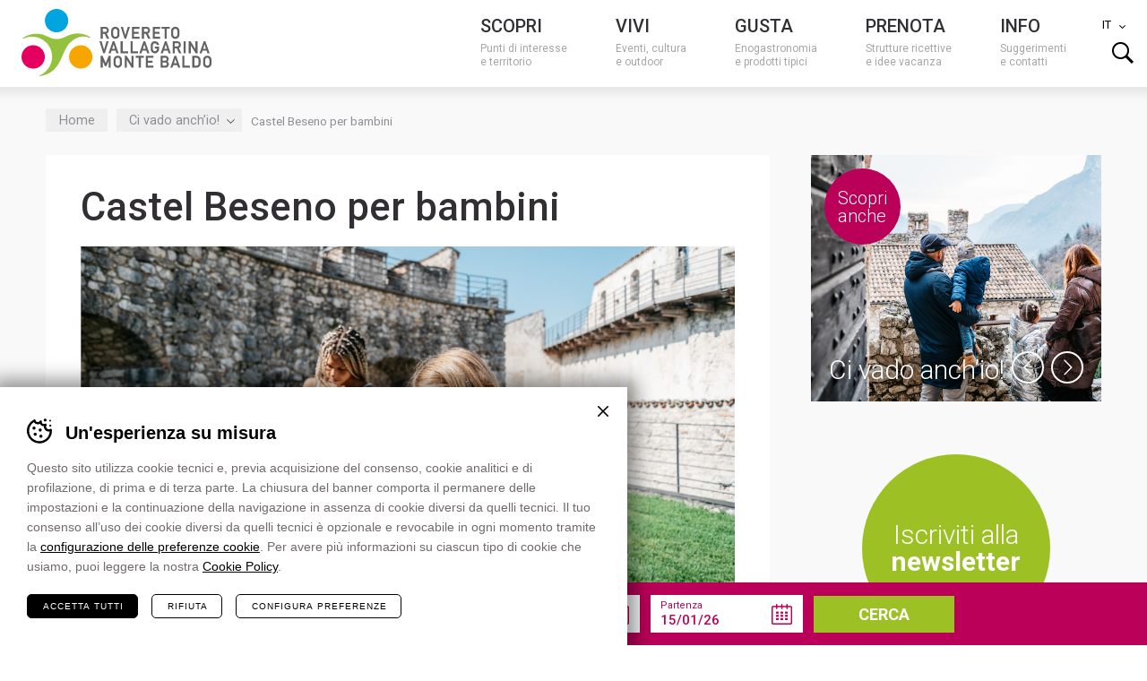

--- FILE ---
content_type: text/html; charset=UTF-8
request_url: https://www.visitrovereto.it/al-museo-ci-vado-anchio/castel-beseno-per-bambini/
body_size: 22790
content:
<!DOCTYPE html>
<html lang="it-IT">
    <head>
        <meta charset="UTF-8">
<script type="text/javascript">
/* <![CDATA[ */
var gform;gform||(document.addEventListener("gform_main_scripts_loaded",function(){gform.scriptsLoaded=!0}),document.addEventListener("gform/theme/scripts_loaded",function(){gform.themeScriptsLoaded=!0}),window.addEventListener("DOMContentLoaded",function(){gform.domLoaded=!0}),gform={domLoaded:!1,scriptsLoaded:!1,themeScriptsLoaded:!1,isFormEditor:()=>"function"==typeof InitializeEditor,callIfLoaded:function(o){return!(!gform.domLoaded||!gform.scriptsLoaded||!gform.themeScriptsLoaded&&!gform.isFormEditor()||(gform.isFormEditor()&&console.warn("The use of gform.initializeOnLoaded() is deprecated in the form editor context and will be removed in Gravity Forms 3.1."),o(),0))},initializeOnLoaded:function(o){gform.callIfLoaded(o)||(document.addEventListener("gform_main_scripts_loaded",()=>{gform.scriptsLoaded=!0,gform.callIfLoaded(o)}),document.addEventListener("gform/theme/scripts_loaded",()=>{gform.themeScriptsLoaded=!0,gform.callIfLoaded(o)}),window.addEventListener("DOMContentLoaded",()=>{gform.domLoaded=!0,gform.callIfLoaded(o)}))},hooks:{action:{},filter:{}},addAction:function(o,r,e,t){gform.addHook("action",o,r,e,t)},addFilter:function(o,r,e,t){gform.addHook("filter",o,r,e,t)},doAction:function(o){gform.doHook("action",o,arguments)},applyFilters:function(o){return gform.doHook("filter",o,arguments)},removeAction:function(o,r){gform.removeHook("action",o,r)},removeFilter:function(o,r,e){gform.removeHook("filter",o,r,e)},addHook:function(o,r,e,t,n){null==gform.hooks[o][r]&&(gform.hooks[o][r]=[]);var d=gform.hooks[o][r];null==n&&(n=r+"_"+d.length),gform.hooks[o][r].push({tag:n,callable:e,priority:t=null==t?10:t})},doHook:function(r,o,e){var t;if(e=Array.prototype.slice.call(e,1),null!=gform.hooks[r][o]&&((o=gform.hooks[r][o]).sort(function(o,r){return o.priority-r.priority}),o.forEach(function(o){"function"!=typeof(t=o.callable)&&(t=window[t]),"action"==r?t.apply(null,e):e[0]=t.apply(null,e)})),"filter"==r)return e[0]},removeHook:function(o,r,t,n){var e;null!=gform.hooks[o][r]&&(e=(e=gform.hooks[o][r]).filter(function(o,r,e){return!!(null!=n&&n!=o.tag||null!=t&&t!=o.priority)}),gform.hooks[o][r]=e)}});
/* ]]> */
</script>

        <meta name="viewport" content="width=device-width,initial-scale=1">
        
        <link rel="pingback" href="https://www.visitrovereto.it/xmlrpc.php">
        <link rel="shortcut icon" href="https://www.visitrovereto.it/wp-content/themes/visitrovereto/favicon.ico" />
        			<!-- Google Tag Manager -->
			<script>(function(w,d,s,l,i){w[l]=w[l]||[];w[l].push({'gtm.start':
			new Date().getTime(),event:'gtm.js'});var f=d.getElementsByTagName(s)[0],
			j=d.createElement(s),dl=l!='dataLayer'?'&l='+l:'';j.async=true;j.src=
			'https://www.googletagmanager.com/gtm.js?id='+i+dl;f.parentNode.insertBefore(j,f);
			})(window,document,'script','dataLayer', 'GTM-M7HL9BF' );</script>
			<!-- End Google Tag Manager -->
		<meta name='robots' content='index, follow, max-image-preview:large, max-snippet:-1, max-video-preview:-1' />
<link rel="alternate" hreflang="it-it" href="https://www.visitrovereto.it/al-museo-ci-vado-anchio/castel-beseno-per-bambini/" />
<link rel="alternate" hreflang="en-us" href="https://www.visitrovereto.it/en/rovereto-museum/castel-beseno-per-bambini/" />
<link rel="alternate" hreflang="de-de" href="https://www.visitrovereto.it/de/museen-fuer-kinder/castel-beseno-fuer-kinder/" />
<link rel="alternate" hreflang="x-default" href="https://www.visitrovereto.it/al-museo-ci-vado-anchio/castel-beseno-per-bambini/" />

	<!-- This site is optimized with the Yoast SEO plugin v26.3 - https://yoast.com/wordpress/plugins/seo/ -->
	<title>Castel Beseno per bambini | APT Rovereto e Vallagarina</title>
	<meta name="description" content="Alla scoperta di uno dei castelli più grandi e suggestivi del Trentino con le proposte di visita organizzate dai Servizi educativi del museo." />
	<meta property="og:locale" content="it_IT" />
	<meta property="og:type" content="article" />
	<meta property="og:title" content="Attività per bambini a Castel Beseno" />
	<meta property="og:description" content="Alla scoperta di uno dei castelli più grandi e suggestivi del Trentino con le proposte di visita organizzate dai Servizi educativi del museo." />
	<meta property="og:url" content="https://www.visitrovereto.it/al-museo-ci-vado-anchio/castel-beseno-per-bambini/" />
	<meta property="og:site_name" content="APT Rovereto e Vallagarina" />
	<meta property="article:publisher" content="https://www.facebook.com/visitrovereto" />
	<meta property="article:modified_time" content="2026-01-07T15:51:46+00:00" />
	<meta property="og:image" content="https://www.visitrovereto.it/wp-content/uploads/2018/07/DSC02716.jpg" />
	<meta property="og:image:width" content="900" />
	<meta property="og:image:height" content="675" />
	<meta property="og:image:type" content="image/jpeg" />
	<meta name="twitter:label1" content="Tempo di lettura stimato" />
	<meta name="twitter:data1" content="1 minuto" />
	<script type="application/ld+json" class="yoast-schema-graph">{"@context":"https://schema.org","@graph":[{"@type":"WebPage","@id":"https://www.visitrovereto.it/al-museo-ci-vado-anchio/castel-beseno-per-bambini/","url":"https://www.visitrovereto.it/al-museo-ci-vado-anchio/castel-beseno-per-bambini/","name":"Castel Beseno per bambini | APT Rovereto e Vallagarina","isPartOf":{"@id":"https://www.visitrovereto.it/#website"},"primaryImageOfPage":{"@id":"https://www.visitrovereto.it/al-museo-ci-vado-anchio/castel-beseno-per-bambini/#primaryimage"},"image":{"@id":"https://www.visitrovereto.it/al-museo-ci-vado-anchio/castel-beseno-per-bambini/#primaryimage"},"thumbnailUrl":"https://www.visitrovereto.it/wp-content/uploads/2025/03/Ci-vado-anchio-CASTEL-BESENO-Luca-Matassoni.png","datePublished":"2022-01-22T13:53:07+00:00","dateModified":"2026-01-07T15:51:46+00:00","description":"Alla scoperta di uno dei castelli più grandi e suggestivi del Trentino con le proposte di visita organizzate dai Servizi educativi del museo.","breadcrumb":{"@id":"https://www.visitrovereto.it/al-museo-ci-vado-anchio/castel-beseno-per-bambini/#breadcrumb"},"inLanguage":"it-IT","potentialAction":[{"@type":"ReadAction","target":["https://www.visitrovereto.it/al-museo-ci-vado-anchio/castel-beseno-per-bambini/"]}]},{"@type":"ImageObject","inLanguage":"it-IT","@id":"https://www.visitrovereto.it/al-museo-ci-vado-anchio/castel-beseno-per-bambini/#primaryimage","url":"https://www.visitrovereto.it/wp-content/uploads/2025/03/Ci-vado-anchio-CASTEL-BESENO-Luca-Matassoni.png","contentUrl":"https://www.visitrovereto.it/wp-content/uploads/2025/03/Ci-vado-anchio-CASTEL-BESENO-Luca-Matassoni.png","width":990,"height":545},{"@type":"BreadcrumbList","@id":"https://www.visitrovereto.it/al-museo-ci-vado-anchio/castel-beseno-per-bambini/#breadcrumb","itemListElement":[{"@type":"ListItem","position":1,"name":"Home","item":"https://www.visitrovereto.it/"},{"@type":"ListItem","position":2,"name":"Ci vado anch&#8217;io!","item":"https://www.visitrovereto.it/al-museo-ci-vado-anchio/"},{"@type":"ListItem","position":3,"name":"Castel Beseno per bambini"}]},{"@type":"WebSite","@id":"https://www.visitrovereto.it/#website","url":"https://www.visitrovereto.it/","name":"APT Rovereto e Vallagarina","description":"","potentialAction":[{"@type":"SearchAction","target":{"@type":"EntryPoint","urlTemplate":"https://www.visitrovereto.it/?s={search_term_string}"},"query-input":{"@type":"PropertyValueSpecification","valueRequired":true,"valueName":"search_term_string"}}],"inLanguage":"it-IT"}]}</script>
	<!-- / Yoast SEO plugin. -->


<link rel='dns-prefetch' href='//fonts.googleapis.com' />
<link rel='stylesheet' id='wp-block-library-css' href='https://www.visitrovereto.it/wp-includes/css/dist/block-library/style.min.css?ver=6.8.3' type='text/css' media='all' />
<style id='classic-theme-styles-inline-css' type='text/css'>
/*! This file is auto-generated */
.wp-block-button__link{color:#fff;background-color:#32373c;border-radius:9999px;box-shadow:none;text-decoration:none;padding:calc(.667em + 2px) calc(1.333em + 2px);font-size:1.125em}.wp-block-file__button{background:#32373c;color:#fff;text-decoration:none}
</style>
<style id='global-styles-inline-css' type='text/css'>
:root{--wp--preset--aspect-ratio--square: 1;--wp--preset--aspect-ratio--4-3: 4/3;--wp--preset--aspect-ratio--3-4: 3/4;--wp--preset--aspect-ratio--3-2: 3/2;--wp--preset--aspect-ratio--2-3: 2/3;--wp--preset--aspect-ratio--16-9: 16/9;--wp--preset--aspect-ratio--9-16: 9/16;--wp--preset--color--black: #000000;--wp--preset--color--cyan-bluish-gray: #abb8c3;--wp--preset--color--white: #ffffff;--wp--preset--color--pale-pink: #f78da7;--wp--preset--color--vivid-red: #cf2e2e;--wp--preset--color--luminous-vivid-orange: #ff6900;--wp--preset--color--luminous-vivid-amber: #fcb900;--wp--preset--color--light-green-cyan: #7bdcb5;--wp--preset--color--vivid-green-cyan: #00d084;--wp--preset--color--pale-cyan-blue: #8ed1fc;--wp--preset--color--vivid-cyan-blue: #0693e3;--wp--preset--color--vivid-purple: #9b51e0;--wp--preset--gradient--vivid-cyan-blue-to-vivid-purple: linear-gradient(135deg,rgba(6,147,227,1) 0%,rgb(155,81,224) 100%);--wp--preset--gradient--light-green-cyan-to-vivid-green-cyan: linear-gradient(135deg,rgb(122,220,180) 0%,rgb(0,208,130) 100%);--wp--preset--gradient--luminous-vivid-amber-to-luminous-vivid-orange: linear-gradient(135deg,rgba(252,185,0,1) 0%,rgba(255,105,0,1) 100%);--wp--preset--gradient--luminous-vivid-orange-to-vivid-red: linear-gradient(135deg,rgba(255,105,0,1) 0%,rgb(207,46,46) 100%);--wp--preset--gradient--very-light-gray-to-cyan-bluish-gray: linear-gradient(135deg,rgb(238,238,238) 0%,rgb(169,184,195) 100%);--wp--preset--gradient--cool-to-warm-spectrum: linear-gradient(135deg,rgb(74,234,220) 0%,rgb(151,120,209) 20%,rgb(207,42,186) 40%,rgb(238,44,130) 60%,rgb(251,105,98) 80%,rgb(254,248,76) 100%);--wp--preset--gradient--blush-light-purple: linear-gradient(135deg,rgb(255,206,236) 0%,rgb(152,150,240) 100%);--wp--preset--gradient--blush-bordeaux: linear-gradient(135deg,rgb(254,205,165) 0%,rgb(254,45,45) 50%,rgb(107,0,62) 100%);--wp--preset--gradient--luminous-dusk: linear-gradient(135deg,rgb(255,203,112) 0%,rgb(199,81,192) 50%,rgb(65,88,208) 100%);--wp--preset--gradient--pale-ocean: linear-gradient(135deg,rgb(255,245,203) 0%,rgb(182,227,212) 50%,rgb(51,167,181) 100%);--wp--preset--gradient--electric-grass: linear-gradient(135deg,rgb(202,248,128) 0%,rgb(113,206,126) 100%);--wp--preset--gradient--midnight: linear-gradient(135deg,rgb(2,3,129) 0%,rgb(40,116,252) 100%);--wp--preset--font-size--small: 13px;--wp--preset--font-size--medium: 20px;--wp--preset--font-size--large: 36px;--wp--preset--font-size--x-large: 42px;--wp--preset--spacing--20: 0.44rem;--wp--preset--spacing--30: 0.67rem;--wp--preset--spacing--40: 1rem;--wp--preset--spacing--50: 1.5rem;--wp--preset--spacing--60: 2.25rem;--wp--preset--spacing--70: 3.38rem;--wp--preset--spacing--80: 5.06rem;--wp--preset--shadow--natural: 6px 6px 9px rgba(0, 0, 0, 0.2);--wp--preset--shadow--deep: 12px 12px 50px rgba(0, 0, 0, 0.4);--wp--preset--shadow--sharp: 6px 6px 0px rgba(0, 0, 0, 0.2);--wp--preset--shadow--outlined: 6px 6px 0px -3px rgba(255, 255, 255, 1), 6px 6px rgba(0, 0, 0, 1);--wp--preset--shadow--crisp: 6px 6px 0px rgba(0, 0, 0, 1);}:where(.is-layout-flex){gap: 0.5em;}:where(.is-layout-grid){gap: 0.5em;}body .is-layout-flex{display: flex;}.is-layout-flex{flex-wrap: wrap;align-items: center;}.is-layout-flex > :is(*, div){margin: 0;}body .is-layout-grid{display: grid;}.is-layout-grid > :is(*, div){margin: 0;}:where(.wp-block-columns.is-layout-flex){gap: 2em;}:where(.wp-block-columns.is-layout-grid){gap: 2em;}:where(.wp-block-post-template.is-layout-flex){gap: 1.25em;}:where(.wp-block-post-template.is-layout-grid){gap: 1.25em;}.has-black-color{color: var(--wp--preset--color--black) !important;}.has-cyan-bluish-gray-color{color: var(--wp--preset--color--cyan-bluish-gray) !important;}.has-white-color{color: var(--wp--preset--color--white) !important;}.has-pale-pink-color{color: var(--wp--preset--color--pale-pink) !important;}.has-vivid-red-color{color: var(--wp--preset--color--vivid-red) !important;}.has-luminous-vivid-orange-color{color: var(--wp--preset--color--luminous-vivid-orange) !important;}.has-luminous-vivid-amber-color{color: var(--wp--preset--color--luminous-vivid-amber) !important;}.has-light-green-cyan-color{color: var(--wp--preset--color--light-green-cyan) !important;}.has-vivid-green-cyan-color{color: var(--wp--preset--color--vivid-green-cyan) !important;}.has-pale-cyan-blue-color{color: var(--wp--preset--color--pale-cyan-blue) !important;}.has-vivid-cyan-blue-color{color: var(--wp--preset--color--vivid-cyan-blue) !important;}.has-vivid-purple-color{color: var(--wp--preset--color--vivid-purple) !important;}.has-black-background-color{background-color: var(--wp--preset--color--black) !important;}.has-cyan-bluish-gray-background-color{background-color: var(--wp--preset--color--cyan-bluish-gray) !important;}.has-white-background-color{background-color: var(--wp--preset--color--white) !important;}.has-pale-pink-background-color{background-color: var(--wp--preset--color--pale-pink) !important;}.has-vivid-red-background-color{background-color: var(--wp--preset--color--vivid-red) !important;}.has-luminous-vivid-orange-background-color{background-color: var(--wp--preset--color--luminous-vivid-orange) !important;}.has-luminous-vivid-amber-background-color{background-color: var(--wp--preset--color--luminous-vivid-amber) !important;}.has-light-green-cyan-background-color{background-color: var(--wp--preset--color--light-green-cyan) !important;}.has-vivid-green-cyan-background-color{background-color: var(--wp--preset--color--vivid-green-cyan) !important;}.has-pale-cyan-blue-background-color{background-color: var(--wp--preset--color--pale-cyan-blue) !important;}.has-vivid-cyan-blue-background-color{background-color: var(--wp--preset--color--vivid-cyan-blue) !important;}.has-vivid-purple-background-color{background-color: var(--wp--preset--color--vivid-purple) !important;}.has-black-border-color{border-color: var(--wp--preset--color--black) !important;}.has-cyan-bluish-gray-border-color{border-color: var(--wp--preset--color--cyan-bluish-gray) !important;}.has-white-border-color{border-color: var(--wp--preset--color--white) !important;}.has-pale-pink-border-color{border-color: var(--wp--preset--color--pale-pink) !important;}.has-vivid-red-border-color{border-color: var(--wp--preset--color--vivid-red) !important;}.has-luminous-vivid-orange-border-color{border-color: var(--wp--preset--color--luminous-vivid-orange) !important;}.has-luminous-vivid-amber-border-color{border-color: var(--wp--preset--color--luminous-vivid-amber) !important;}.has-light-green-cyan-border-color{border-color: var(--wp--preset--color--light-green-cyan) !important;}.has-vivid-green-cyan-border-color{border-color: var(--wp--preset--color--vivid-green-cyan) !important;}.has-pale-cyan-blue-border-color{border-color: var(--wp--preset--color--pale-cyan-blue) !important;}.has-vivid-cyan-blue-border-color{border-color: var(--wp--preset--color--vivid-cyan-blue) !important;}.has-vivid-purple-border-color{border-color: var(--wp--preset--color--vivid-purple) !important;}.has-vivid-cyan-blue-to-vivid-purple-gradient-background{background: var(--wp--preset--gradient--vivid-cyan-blue-to-vivid-purple) !important;}.has-light-green-cyan-to-vivid-green-cyan-gradient-background{background: var(--wp--preset--gradient--light-green-cyan-to-vivid-green-cyan) !important;}.has-luminous-vivid-amber-to-luminous-vivid-orange-gradient-background{background: var(--wp--preset--gradient--luminous-vivid-amber-to-luminous-vivid-orange) !important;}.has-luminous-vivid-orange-to-vivid-red-gradient-background{background: var(--wp--preset--gradient--luminous-vivid-orange-to-vivid-red) !important;}.has-very-light-gray-to-cyan-bluish-gray-gradient-background{background: var(--wp--preset--gradient--very-light-gray-to-cyan-bluish-gray) !important;}.has-cool-to-warm-spectrum-gradient-background{background: var(--wp--preset--gradient--cool-to-warm-spectrum) !important;}.has-blush-light-purple-gradient-background{background: var(--wp--preset--gradient--blush-light-purple) !important;}.has-blush-bordeaux-gradient-background{background: var(--wp--preset--gradient--blush-bordeaux) !important;}.has-luminous-dusk-gradient-background{background: var(--wp--preset--gradient--luminous-dusk) !important;}.has-pale-ocean-gradient-background{background: var(--wp--preset--gradient--pale-ocean) !important;}.has-electric-grass-gradient-background{background: var(--wp--preset--gradient--electric-grass) !important;}.has-midnight-gradient-background{background: var(--wp--preset--gradient--midnight) !important;}.has-small-font-size{font-size: var(--wp--preset--font-size--small) !important;}.has-medium-font-size{font-size: var(--wp--preset--font-size--medium) !important;}.has-large-font-size{font-size: var(--wp--preset--font-size--large) !important;}.has-x-large-font-size{font-size: var(--wp--preset--font-size--x-large) !important;}
:where(.wp-block-post-template.is-layout-flex){gap: 1.25em;}:where(.wp-block-post-template.is-layout-grid){gap: 1.25em;}
:where(.wp-block-columns.is-layout-flex){gap: 2em;}:where(.wp-block-columns.is-layout-grid){gap: 2em;}
:root :where(.wp-block-pullquote){font-size: 1.5em;line-height: 1.6;}
</style>
<link rel='stylesheet' id='cooke_madeincima_main-css' href='https://www.visitrovereto.it/wp-content/plugins/cookie-madeincima/cookie-madeincima.css?ver=6.8.3' type='text/css' media='all' />
<link rel='stylesheet' id='font-roboto-css' href='https://fonts.googleapis.com/css?family=Roboto%3A400%2C300%2C500%2C700&#038;subset=latin%2Clatin-ext&#038;ver=6.8.3' type='text/css' media='all' />
<link rel='stylesheet' id='style-css' href='https://www.visitrovereto.it/wp-content/themes/visitrovereto/style.css?ver=1756464010' type='text/css' media='all' />
<!--[if lte IE 9]>
<link rel='stylesheet' id='style-ie9-css' href='https://www.visitrovereto.it/wp-content/themes/visitrovereto/css/ie9.css?ver=1756464010' type='text/css' media='all' />
<![endif]-->
<link rel='stylesheet' id='style-print-css' href='https://www.visitrovereto.it/wp-content/themes/visitrovereto/css/print.css?ver=1756464010' type='text/css' media='print' />
<link rel='stylesheet' id='et-googleFonts-css' href='https://fonts.googleapis.com/css?family=Open+Sans%3A300italic%2C400italic%2C700italic%2C400%2C700%2C300&#038;ver=6.8.3' type='text/css' media='all' />
<script type="text/javascript" id="wpml-cookie-js-extra">
/* <![CDATA[ */
var wpml_cookies = {"wp-wpml_current_language":{"value":"it","expires":1,"path":"\/"}};
var wpml_cookies = {"wp-wpml_current_language":{"value":"it","expires":1,"path":"\/"}};
/* ]]> */
</script>
<script type="text/javascript" src="https://www.visitrovereto.it/wp-content/plugins/sitepress-multilingual-cms/res/js/cookies/language-cookie.js?ver=485900" id="wpml-cookie-js" defer="defer" data-wp-strategy="defer"></script>
<script type="text/javascript" src="https://www.visitrovereto.it/wp-content/themes/visitrovereto/scripts/jquery-1.11.1.min.js?ver=1756464010" id="jquery-js"></script>
<script type="text/javascript" id="cookie_madeincima_main-js-extra">
/* <![CDATA[ */
var config = {"currentPolicyVersion":"1e3890cb86820304890b","cookieUserUniqueID":"59e986ee40f0f0cbd4a9","cookieName":"cm_cookie_apt-rovereto-e-vallagarina","cookieUrlSite":"https:\/\/www.visitrovereto.it","cookieAjaxEndpoint":"https:\/\/www.visitrovereto.it\/wp-admin\/admin-ajax.php","cookieAjaxPrintFunction":"mc_print_cookie_notice_preferences","cookiePrivacyUrl":"https:\/\/www.visitrovereto.it\/cookies\/","cookiePosition":"bottom","cookieActivation":"a","cookieMainContainerClasses":"","cookieBodyClasses":"","cookieOnlyTech":"","cookieSiteMode":"live","cookieTracker":"google_tag_manager","cookieErrorMessage":"Questo contenuto non &egrave disponibile in quanto non hai autorizzato l'uso dei cookie.","cookieDefaultLanguage":"it","cookieCurrentLanguage":"it","cookieCatGranulari":"","cookieUserPreferencesNonce":"fb122a6412","cookieMessage":"Questo sito web utilizza cookie tecnici e, con la tua autorizzazione, di profilazione di nostro possesso e di terze parti, al fine di mostrarti promozioni in accordo con le tue preferenze. Nel caso in cui non autorizzi, alcune funzionalit&agrave potrebbero non essere disponibili. <a href='%%PRIVACY_LINK%%' class='cm-privacy-link'>Leggi l'informativa<\/a>.","cookieAcceptButtonText":"Accetto","cookieDeclineButtonText":"Rifiuto","cookieTable":{"tech":true,"wpml":true,"woocommerce":false,"w3tc":true,"google_analitycs":true,"facebook":true,"twitter":false,"pinterest":true,"google":true,"youtube":true,"vimeo":false,"slideshare":false,"doubleclick":false,"extra":[{"domain":".issuu.com","cookie":"Issuu","name":"__qca","purpose":"Sessione","property":"Terze parti","duration":"1 anno","more_info":"<a href=\"https:\/\/issuu.com\/legal\/cookies\" target=\"_blank\">Ulteriori info<\/a>"},{"domain":".issuu.com","cookie":"Issuu","name":"iutk","purpose":"Sessione","property":"Terze parti","duration":"10 anni","more_info":"<a href=\"https:\/\/issuu.com\/legal\/cookies\" target=\"_blank\">Ulteriori info<\/a>"}]},"cookieTableDomain":".visitrovereto.it","cookieTableName":"APT Rovereto e Vallagarina"};
var cm_cookies_map = {"2004461":{"script_id":"2004461","event":"mic_activator_google_adsense","monitor_id":"","cookies":{"3304995":{"status":false,"duration":"12","duration_append":"mesi","is_only_variable":false},"2977015":{"status":false,"duration":"13","duration_append":"mesi","is_only_variable":false},"2351158":{"status":false,"duration":"90","duration_append":"giorni","is_only_variable":false},"2351157":{"status":false,"duration":"13","duration_append":"mesi","is_only_variable":false},"2736519":{"status":false,"duration":"1","duration_append":"anni","is_only_variable":false},"2333712":{"status":false,"duration":"10","duration_append":"minuti","is_only_variable":false},"2736518":{"status":false,"duration":"1","duration_append":"anni","is_only_variable":false},"2333711":{"status":false,"duration":"1","duration_append":"anni","is_only_variable":false},"2333710":{"status":false,"duration":"3","duration_append":"mesi","is_only_variable":false},"2333709":{"status":false,"duration":"3","duration_append":"mesi","is_only_variable":false},"2977016":{"status":false,"duration":"13","duration_append":"mesi","is_only_variable":false}}},"2004507":{"script_id":"2004507","event":"mic_activator_tawkto","monitor_id":"","cookies":{"2314086":{"status":false,"duration":"","duration_append":"Sessione","is_only_variable":false},"2004509":{"status":false,"duration":"6","duration_append":"mesi","is_only_variable":false},"2004530":{"status":false,"duration":"","duration_append":"Sessione","is_only_variable":false},"2004508":{"status":false,"duration":"","duration_append":"Sessione","is_only_variable":false}}},"2004473":{"script_id":"2004473","event":"mic_activator_prima_parte","monitor_id":"","cookies":{"2004474":{"status":true,"duration":"6","duration_append":"mesi","is_only_variable":false},"2004504":{"status":true,"duration":"","duration_append":"Sessione","is_only_variable":false},"2004501":{"status":true,"duration":"","duration_append":"Sessione","is_only_variable":false},"2004502":{"status":true,"duration":"1","duration_append":"giorni","is_only_variable":false}}},"2004528":{"script_id":"2004528","event":"mic_activator_youtube_no_cookie","monitor_id":"","cookies":{"2004525":{"status":true,"duration":"2","duration_append":"anni","is_only_variable":false}}},"2004522":{"script_id":"2004522","event":"mic_activator_issuu","monitor_id":"","cookies":{"2004523":{"status":false,"duration":"6","duration_append":"mesi","is_only_variable":false}}},"2027993":{"script_id":"2027993","event":"mic_activator_google_adsense","monitor_id":"","cookies":{"3304996":{"status":false,"duration":"12","duration_append":"mesi","is_only_variable":false},"2351162":{"status":false,"duration":"90","duration_append":"giorni","is_only_variable":false},"2351164":{"status":false,"duration":"13","duration_append":"mesi","is_only_variable":false},"2736520":{"status":false,"duration":"1","duration_append":"anni","is_only_variable":false},"2333719":{"status":false,"duration":"10","duration_append":"minuti","is_only_variable":false},"2736522":{"status":false,"duration":"1","duration_append":"anni","is_only_variable":false},"2333717":{"status":false,"duration":"1","duration_append":"anni","is_only_variable":false},"2333715":{"status":false,"duration":"3","duration_append":"mesi","is_only_variable":false},"2333713":{"status":false,"duration":"3","duration_append":"mesi","is_only_variable":false}}},"2027990":{"script_id":"2027990","event":"mic_activator_tawkto","monitor_id":"","cookies":{"2314087":{"status":false,"duration":"","duration_append":"Sessione","is_only_variable":false},"2028054":{"status":false,"duration":"6","duration_append":"mesi","is_only_variable":false},"2028056":{"status":false,"duration":"","duration_append":"Sessione","is_only_variable":false},"2028058":{"status":false,"duration":"","duration_append":"Sessione","is_only_variable":false}}},"2028016":{"script_id":"2028016","event":"mic_activator_prima_parte","monitor_id":"","cookies":{"2028044":{"status":true,"duration":"6","duration_append":"mesi","is_only_variable":false},"2028046":{"status":true,"duration":"","duration_append":"Sessione","is_only_variable":false},"2028066":{"status":true,"duration":"","duration_append":"Sessione","is_only_variable":false},"2028068":{"status":true,"duration":"1","duration_append":"giorni","is_only_variable":false}}},"2027986":{"script_id":"2027986","event":"mic_activator_youtube_no_cookie","monitor_id":"","cookies":{"2028048":{"status":true,"duration":"2","duration_append":"anni","is_only_variable":false}}},"2027988":{"script_id":"2027988","event":"mic_activator_issuu","monitor_id":"","cookies":{"2028053":{"status":false,"duration":"6","duration_append":"mesi","is_only_variable":false}}},"2027992":{"script_id":"2027992","event":"mic_activator_google_adsense","monitor_id":"","cookies":{"3304997":{"status":false,"duration":"12","duration_append":"mesi","is_only_variable":false},"2977017":{"status":false,"duration":"13","duration_append":"mesi","is_only_variable":false},"2351163":{"status":false,"duration":"90","duration_append":"giorni","is_only_variable":false},"2351165":{"status":false,"duration":"13","duration_append":"mesi","is_only_variable":false},"2736521":{"status":false,"duration":"1","duration_append":"anni","is_only_variable":false},"2333720":{"status":false,"duration":"10","duration_append":"minuti","is_only_variable":false},"2736523":{"status":false,"duration":"1","duration_append":"anni","is_only_variable":false},"2333718":{"status":false,"duration":"1","duration_append":"anni","is_only_variable":false},"2333716":{"status":false,"duration":"3","duration_append":"mesi","is_only_variable":false},"2333714":{"status":false,"duration":"3","duration_append":"mesi","is_only_variable":false}}},"2027991":{"script_id":"2027991","event":"mic_activator_tawkto","monitor_id":"","cookies":{"2314088":{"status":false,"duration":"","duration_append":"Sessione","is_only_variable":false},"2028055":{"status":false,"duration":"6","duration_append":"mesi","is_only_variable":false},"2028057":{"status":false,"duration":"","duration_append":"Sessione","is_only_variable":false},"2028059":{"status":false,"duration":"","duration_append":"Sessione","is_only_variable":false}}},"2028017":{"script_id":"2028017","event":"mic_activator_prima_parte","monitor_id":"","cookies":{"2028045":{"status":true,"duration":"6","duration_append":"mesi","is_only_variable":false},"2028047":{"status":true,"duration":"","duration_append":"Sessione","is_only_variable":false},"2028067":{"status":true,"duration":"","duration_append":"Sessione","is_only_variable":false},"2028069":{"status":true,"duration":"1","duration_append":"giorni","is_only_variable":false}}},"2027987":{"script_id":"2027987","event":"mic_activator_youtube_no_cookie","monitor_id":"","cookies":{"2028049":{"status":true,"duration":"2","duration_append":"anni","is_only_variable":false}}},"2027989":{"script_id":"2027989","event":"mic_activator_issuu","monitor_id":"","cookies":{"2028052":{"status":false,"duration":"6","duration_append":"mesi","is_only_variable":false}}}};
var cm_cookies_hashed = ["79e9d81ce93254fb65a4c6d94901a8ae"];
/* ]]> */
</script>
<script type="text/javascript" src="https://www.visitrovereto.it/wp-content/plugins/cookie-madeincima/cookie-madeincima.jquery.js?ver=6.8.3" id="cookie_madeincima_main-js"></script>
<script type="text/javascript" src="https://www.visitrovereto.it/wp-content/themes/visitrovereto/scripts/jquery-migrate-1.2.1.min.js?ver=1756464010" id="jquery-migrate-js"></script>
<script type="text/javascript" src="https://www.visitrovereto.it/wp-content/themes/visitrovereto/scripts/jquery-ui.min.js?ver=1756464010" id="jquery-ui-js"></script>
<link rel="https://api.w.org/" href="https://www.visitrovereto.it/wp-json/" /><link rel="alternate" title="JSON" type="application/json" href="https://www.visitrovereto.it/wp-json/wp/v2/pages/2019013" /><link rel="alternate" title="oEmbed (JSON)" type="application/json+oembed" href="https://www.visitrovereto.it/wp-json/oembed/1.0/embed?url=https%3A%2F%2Fwww.visitrovereto.it%2Fal-museo-ci-vado-anchio%2Fcastel-beseno-per-bambini%2F" />
<link rel="alternate" title="oEmbed (XML)" type="text/xml+oembed" href="https://www.visitrovereto.it/wp-json/oembed/1.0/embed?url=https%3A%2F%2Fwww.visitrovereto.it%2Fal-museo-ci-vado-anchio%2Fcastel-beseno-per-bambini%2F&#038;format=xml" />
<meta name="theme-color" content="#006399">        <script>
			var not_reload = true;
		</script>
    </head>
    

    	    
	    <!--[if IE 8]>
	   		<body class="wp-singular page-template-default page page-id-2019013 page-child parent-pageid-1422440 wp-theme-visitrovereto ie ie8 it browser-chrome os-osx lang-it booking-active">
	    <![endif]-->
	    <!--[if gte IE 8]> 
	    	<body class="wp-singular page-template-default page page-id-2019013 page-child parent-pageid-1422440 wp-theme-visitrovereto ie9 it browser-chrome os-osx lang-it booking-active">
	    <![endif]-->
	    <!--[if !IE]> -->
	    	<body class="wp-singular page-template-default page page-id-2019013 page-child parent-pageid-1422440 wp-theme-visitrovereto it browser-chrome os-osx lang-it booking-active">
	    <!-- <![endif]-->
	    	<script>
				navUserAgent =  navigator.userAgent;
				if(navUserAgent.indexOf('MSIE 10.0') != -1){
					document.getElementsByTagName('body')[0].className += ' ie-js ie10';
				}
				if(navUserAgent.indexOf('rv:11') != -1){
					document.getElementsByTagName('body')[0].className += ' ie-js ie11';
				}
			</script>
			<ul class="screenreader-menu">
				<li><a href="#main-menu">Vai al menu principale</a></li>
				<li><a href="#main">Vai al contenuto principale</a></li>
			</ul>
			<header id="header" class="header" role="banner">
	            <div class="aux">
	                						<a class="logo" href="https://www.visitrovereto.it">Visitrovereto</a>
											<div class="menu-container">
							<nav id="main-menu" class="main-menu"><ul id="menu-main-menu-it" class="menu"><li id="menu-item-72" class="images-menu_scopri menu-item menu-item-type-post_type menu-item-object-page menu-item-has-children menu-item-72"><a href="https://www.visitrovereto.it/scopri/"><strong>Scopri</strong><span class="desc">Punti di interesse<br /> e territorio</span></a><div class="sub-menu-container"><div class="menu-images prop-calc"><a href="https://www.visitrovereto.it/vivi/eventi/osservatorio-astronomico-le-stelle-del-sabato-sera/"><figure class="c-img"><img alt="Osservatorio-astronomico-Monte-Zugna-foto-di-Fondazione-MCR-ridimensionata" src="https://www.visitrovereto.it/wp-content/uploads/2022/10/Osservatorio-astronomico-Monte-Zugna-foto-di-Fondazione-MCR-ridimensionata-650x358.png" data-img-prop="1.8156424581006"><figcaption>Le stelle del sabato sera</figcaption></figure></a><a href="https://www.visitrovereto.it/vivi/eventi/storie-in-citta/"><figure class="c-img"><img alt="Biblioteca G. Tartarotti Rovereto - Luca Matassoni" src="https://www.visitrovereto.it/wp-content/uploads/2025/09/Biblioteca-G.-Tartarotti-Rovereto-Luca-Matassoni-650x358.jpg" data-img-prop="1.8156424581006"><figcaption>Storie in città</figcaption></figure></a></div><div class="col-right"><span class="desc">Punti di interesse<br /> e territorio</span><ul class="sub-menu">	<li id="menu-item-296" class="menu-item menu-item-type-post_type menu-item-object-page menu-item-296"><a href="https://www.visitrovereto.it/scopri/territorio/">Borghi, vigneti, montagne</a></li>
	<li id="menu-item-5066" class="menu-item menu-item-type-post_type menu-item-object-page menu-item-5066"><a href="https://www.visitrovereto.it/scopri/musei/">Musei, cibo per la mente</a></li>
	<li id="menu-item-103" class="menu-item menu-item-type-post_type menu-item-object-page menu-item-103"><a href="https://www.visitrovereto.it/scopri/castelli/">Castelli</a></li>
	<li id="menu-item-5067" class="menu-item menu-item-type-post_type menu-item-object-page menu-item-5067"><a href="https://www.visitrovereto.it/scopri/luoghi-storici/">Luoghi storici</a></li>
	<li id="menu-item-5069" class="menu-item menu-item-type-post_type menu-item-object-page menu-item-5069"><a href="https://www.visitrovereto.it/scopri/siti-naturalistici/">Siti naturalistici</a></li>
	<li id="menu-item-1920510" class="menu-item menu-item-type-post_type menu-item-object-page menu-item-1920510"><a href="https://www.visitrovereto.it/in-malga/">In Malga</a></li>
	<li id="menu-item-297" class="menu-item menu-item-type-post_type menu-item-object-page menu-item-297"><a href="https://www.visitrovereto.it/scopri/palazzi/">Palazzi</a></li>
	<li id="menu-item-5068" class="menu-item menu-item-type-post_type menu-item-object-page menu-item-5068"><a href="https://www.visitrovereto.it/scopri/chiese-e-luoghi-sacri/">Chiese e luoghi sacri</a></li>
	<li id="menu-item-1736474" class="menu-item menu-item-type-post_type menu-item-object-page menu-item-1736474"><a href="https://www.visitrovereto.it/scopri/comuni-della-vallagarina/">I Comuni della Vallagarina</a></li>
</ul>
</div></div></li>
<li id="menu-item-71" class="images-menu_vivi menu-item menu-item-type-post_type menu-item-object-page menu-item-has-children menu-item-71"><a href="https://www.visitrovereto.it/vivi/"><strong>Vivi</strong><span class="desc">Eventi, cultura<br /> e outdoor</span></a><div class="sub-menu-container"><div class="menu-images prop-calc"><a href="https://www.visitrovereto.it/vivi/esperienze/outdoor/"><figure class="c-img"><img alt="ESPERIENZE-OUTDOOR-FOTO-DI-LUCA-MATASSONI" src="https://www.visitrovereto.it/wp-content/uploads/2025/11/ESPERIENZE-OUTDOOR-FOTO-DI-LUCA-MATASSONI-3-650x358.jpg" data-img-prop="1.8156424581006"><figcaption>Esperienze outdoor</figcaption></figure></a><a href="https://www.visitrovereto.it/vivi/outdoor/neve/ciaspole/"><figure class="c-img"><img alt="ciaspole" src="https://www.visitrovereto.it/wp-content/uploads/2019/10/ciaspole-monte-baldo-foto-tommaso-prugnola-5-650x358.jpg" data-img-prop="1.8156424581006"><figcaption>Ciaspole e passeggiate invernali</figcaption></figure></a></div><div class="col-right"><span class="desc">Eventi, cultura<br /> e outdoor</span><ul class="sub-menu">	<li id="menu-item-2925" class="menu-item menu-item-type-post_type menu-item-object-page menu-item-2925"><a href="https://www.visitrovereto.it/vivi/eventi/">Eventi</a></li>
	<li id="menu-item-1747006" class="menu-item menu-item-type-post_type menu-item-object-page menu-item-1747006"><a href="https://www.visitrovereto.it/vivi/esperienze/">Esperienze</a></li>
	<li id="menu-item-14960" class="menu-item menu-item-type-post_type menu-item-object-page menu-item-14960"><a href="https://www.visitrovereto.it/vivi/itinerari-culturali/">Itinerari culturali</a></li>
	<li id="menu-item-14961" class="menu-item menu-item-type-post_type menu-item-object-page menu-item-14961"><a href="https://www.visitrovereto.it/vivi/outdoor/">Outdoor</a></li>
	<li id="menu-item-727985" class="menu-item menu-item-type-post_type menu-item-object-page menu-item-727985"><a href="https://www.visitrovereto.it/vivi/mercati/">Mercati</a></li>
	<li id="menu-item-17324" class="menu-item menu-item-type-post_type menu-item-object-page menu-item-17324"><a href="https://www.visitrovereto.it/vivi/centri-benessere/">Centri benessere</a></li>
	<li id="menu-item-1920511" class="menu-item menu-item-type-post_type menu-item-object-page menu-item-1920511"><a href="https://www.visitrovereto.it/vivi/attivita-per-famiglie/">In famiglia</a></li>
</ul>
</div></div></li>
<li id="menu-item-70" class="images-menu_gusta menu-item menu-item-type-post_type menu-item-object-page menu-item-has-children menu-item-70"><a href="https://www.visitrovereto.it/gusta/"><strong>Gusta</strong><span class="desc">Enogastronomia<br /> e prodotti tipici</span></a><div class="sub-menu-container"><div class="menu-images prop-calc"><a href="https://www.visitrovereto.it/vivi/esperienze/enogastronomiche/"><figure class="c-img"><img alt="ESPERIENZE-ENOGASTRONOMICHE-FOTO-DI-LUCA-MATASSONI" src="https://www.visitrovereto.it/wp-content/uploads/2025/11/ESPERIENZE-ENOGASTRONOMICHE-FOTO-DI-LUCA-MATASSONI-650x358.jpg" data-img-prop="1.8156424581006"><figcaption>Esperienze enogastronomiche</figcaption></figure></a></div><div class="col-right"><span class="desc">Enogastronomia<br /> e prodotti tipici</span><ul class="sub-menu">	<li id="menu-item-101" class="menu-item menu-item-type-post_type menu-item-object-page menu-item-101"><a href="https://www.visitrovereto.it/gusta/ristoranti/">Ristoranti</a></li>
	<li id="menu-item-1507708" class="menu-item menu-item-type-post_type menu-item-object-page menu-item-1507708"><a href="https://www.visitrovereto.it/gusta/vini/">Vini</a></li>
	<li id="menu-item-1507244" class="menu-item menu-item-type-post_type menu-item-object-page menu-item-1507244"><a href="https://www.visitrovereto.it/gusta/prodotti-tipici/">Prodotti tipici</a></li>
	<li id="menu-item-2370661" class="menu-item menu-item-type-post_type menu-item-object-page menu-item-2370661"><a href="https://www.visitrovereto.it/vivi/esperienze/enogastronomiche/">Esperienze enogastronomiche</a></li>
	<li id="menu-item-27874" class="menu-item menu-item-type-post_type menu-item-object-page menu-item-27874"><a href="https://www.visitrovereto.it/gusta/ricette-vallagarina/">Ricette</a></li>
	<li id="menu-item-3377684" class="menu-item menu-item-type-post_type menu-item-object-page menu-item-3377684"><a href="https://www.visitrovereto.it/dove-mangiare-e-dormire-in-vallagarina/">Dove mangiare e dormire in Vallagarina</a></li>
</ul>
</div></div></li>
<li id="menu-item-69" class="images-menu_prenota menu-item menu-item-type-post_type menu-item-object-page menu-item-has-children menu-item-69"><a href="https://www.visitrovereto.it/prenota/"><strong>Prenota</strong><span class="desc">Strutture ricettive<br /> e idee vacanza</span></a><div class="sub-menu-container"><div class="menu-images prop-calc"><a href="https://www.visitrovereto.it/prenota/offerte/gita-scolastica-green-natura/"><figure class="c-img"><img alt="Natura e avventura_Luca Matassoni (11)" src="https://www.visitrovereto.it/wp-content/uploads/2023/09/Natura-e-avventura_Luca-Matassoni-11-650x358.png" data-img-prop="1.8156424581006"><figcaption>GREEN DAYS</figcaption></figure></a><a href="https://www.visitrovereto.it/prenota/offerte/gita-scolastica-castelli-trentino/"><figure class="c-img"><img alt="Castello di Avio_Tommaso Prugnola" src="https://www.visitrovereto.it/wp-content/uploads/2023/09/Castello-di-Avio_Tommaso-Prugnola-650x358.png" data-img-prop="1.8156424581006"><figcaption>MA CHE BEL CASTELLO!</figcaption></figure></a></div><div class="col-right"><span class="desc">Strutture ricettive<br /> e idee vacanza</span><ul class="sub-menu">	<li id="menu-item-1728123" class="menu-item menu-item-type-post_type menu-item-object-page menu-item-1728123"><a href="https://www.visitrovereto.it/prenota/booking/">Booking</a></li>
	<li id="menu-item-222" class="menu-item menu-item-type-post_type menu-item-object-page menu-item-222"><a href="https://www.visitrovereto.it/prenota/dove-dormire/">Dove dormire</a></li>
	<li id="menu-item-1845789" class="menu-item menu-item-type-post_type menu-item-object-page menu-item-1845789"><a href="https://www.visitrovereto.it/prenota/regala-la-vallagarina/">Regala la Vallagarina</a></li>
	<li id="menu-item-3055496" class="menu-item menu-item-type-custom menu-item-object-custom menu-item-3055496"><a href="https://www.bike4u.it/noleggio-biciclette/">Noleggia la tua bici</a></li>
	<li id="menu-item-330" class="menu-item menu-item-type-post_type menu-item-object-page menu-item-330"><a href="https://www.visitrovereto.it/prenota/idee-vacanza/">Idee vacanza</a></li>
	<li id="menu-item-329" class="menu-item menu-item-type-post_type menu-item-object-page menu-item-329"><a href="https://www.visitrovereto.it/prenota/soggiorni-didattici/">Proposte per la scuola</a></li>
	<li id="menu-item-328" class="menu-item menu-item-type-post_type menu-item-object-page menu-item-328"><a href="https://www.visitrovereto.it/prenota/offerte-per-gruppi/">Offerte per gruppi</a></li>
</ul>
</div></div></li>
<li id="menu-item-68" class="images-menu_info menu-item menu-item-type-post_type menu-item-object-page menu-item-has-children menu-item-68"><a href="https://www.visitrovereto.it/info/"><strong>Info</strong><span class="desc">Suggerimenti<br /> e contatti</span></a><div class="sub-menu-container"><div class="menu-images prop-calc"><a href="https://www.visitrovereto.it/info/card/"><figure class="c-img"><img alt="Card-turistiche-Foto-di-Luca-Matassoni2" src="https://www.visitrovereto.it/wp-content/uploads/2024/03/Card-turistiche-Foto-di-Luca-Matassoni2-650x358.jpg" data-img-prop="1.8156424581006"><figcaption>Card turistiche</figcaption></figure></a><a href="https://www.visitrovereto.it/info/uffici-turistici-rovereto-vallagarina/"><figure class="c-img"><img alt="Ufficio APT Brentonico 2023 - Luca Matassoni WEB" src="https://www.visitrovereto.it/wp-content/uploads/2024/06/Ufficio-APT-Brentonico-2023-Luca-Matassoni-WEB.jpg" data-img-prop="1.7117117117117"><figcaption>Uffici turistici a Rovereto e in Vallagarina</figcaption></figure></a></div><div class="col-right"><span class="desc">Suggerimenti<br /> e contatti</span><ul class="sub-menu">	<li id="menu-item-230" class="menu-item menu-item-type-post_type menu-item-object-page menu-item-230"><a href="https://www.visitrovereto.it/info/uffici-turistici-rovereto-vallagarina/">Uffici turistici</a></li>
	<li id="menu-item-39535" class="menu-item menu-item-type-post_type menu-item-object-page menu-item-39535"><a href="https://www.visitrovereto.it/info/lavora-con-noi/">Ricerca personale</a></li>
	<li id="menu-item-224" class="menu-item menu-item-type-post_type menu-item-object-page menu-item-224"><a href="https://www.visitrovereto.it/info/come-arrivare/">Come arrivare</a></li>
	<li id="menu-item-225" class="menu-item menu-item-type-post_type menu-item-object-page menu-item-225"><a href="https://www.visitrovereto.it/info/come-muoversi/">Come muoversi</a></li>
	<li id="menu-item-228" class="menu-item menu-item-type-post_type menu-item-object-page menu-item-228"><a href="https://www.visitrovereto.it/info/mappe/">Mappe</a></li>
	<li id="menu-item-223" class="menu-item menu-item-type-post_type menu-item-object-page menu-item-223"><a href="https://www.visitrovereto.it/info/card/">Card turistiche</a></li>
	<li id="menu-item-227" class="menu-item menu-item-type-post_type menu-item-object-page menu-item-227"><a href="https://www.visitrovereto.it/info/guide/">Guide</a></li>
	<li id="menu-item-229" class="menu-item menu-item-type-post_type menu-item-object-page menu-item-229"><a href="https://www.visitrovereto.it/info/rovereto-tourist-guide-app/">App</a></li>
	<li id="menu-item-5162" class="menu-item menu-item-type-post_type menu-item-object-page menu-item-5162"><a href="https://www.visitrovereto.it/info/cataloghi/">Cataloghi</a></li>
	<li id="menu-item-1407053" class="menu-item menu-item-type-post_type menu-item-object-page menu-item-1407053"><a href="https://www.visitrovereto.it/info/webcam-rovereto-e-vallagarina/">Webcam</a></li>
</ul>
</div></div></li>
</ul></nav>					<nav class="language-switcher dropdown">
						<span class="dropdown-trigger">it</span>						<ul class="header-langs dropdown-list">
							<li><a href="https://www.visitrovereto.it/en/rovereto-museum/castel-beseno-per-bambini/">en</a></li><li><a href="https://www.visitrovereto.it/de/museen-fuer-kinder/castel-beseno-fuer-kinder/">de</a></li>						</ul>
					</nav>
				<span class="search-trigger"></span>
<form role="search" method="get" class="search-form" action="https://www.visitrovereto.it/">
    <label for="search-form-6966f1e079d6a">Cerca:</label> 
    <input type="search" value="" id="search-form-6966f1e079d6a" class="search-field inputMaterial" placeholder="Cerca nel sito" name="s" required>
    <input type="submit" value="Cerca" class="form_button">
</form>						</div>
						<span class="menu-trigger icon-hamburger">
							<span class="icon">Menu</span>
						</span>
						
						            </div>
	            	        </header>
	                <main id="main" class="main inner" role="main">    <div class="aux">
        <nav class="breadcrumbs"><h2>Breadcrumb</h2><ul><li class="lv1"><a class="lv1_a" href="https://www.visitrovereto.it">Home</a></li><li class="lv1"><a href="https://www.visitrovereto.it/al-museo-ci-vado-anchio/">Ci vado anch&#8217;io!<span class="fonticon"></span></a><ul><li class="lvl2"><a href="https://www.visitrovereto.it/al-museo-ci-vado-anchio/forte-pozzacchio-a-caccia-nella-storia/">A caccia nella storia a Forte Pozzacchio</a></li><li class="lvl2"><a href="https://www.visitrovereto.it/al-museo-ci-vado-anchio/attivita-orto-san-marco-setap/">Attività all'Orto San Marco – Setàp</a></li><li class="lvl2"><a href="https://www.visitrovereto.it/al-museo-ci-vado-anchio/attivita-in-biblioteca-per-bambini/">Attività in biblioteca per bambini</a></li><li class="lvl2"><a href="https://www.visitrovereto.it/al-museo-ci-vado-anchio/little-mart/">Attività per famiglie al Mart e Casa Depero</a></li><li class="lvl2"><a href="https://www.visitrovereto.it/al-museo-ci-vado-anchio/attivita-per-famiglie-al-museo-della-guerra/">Attività per famiglie al MITAG</a></li><li class="lvl2"><a href="https://www.visitrovereto.it/al-museo-ci-vado-anchio/fondazione-museo-civico/">Attività per famiglie con la Fondazione Museo Civico Rovereto</a></li><li class="lvl2 current"><a href="https://www.visitrovereto.it/al-museo-ci-vado-anchio/castel-beseno-per-bambini/">Castel Beseno per bambini</a></li><li class="lvl2"><a href="https://www.visitrovereto.it/al-museo-ci-vado-anchio/hydrotour-dolomiti/">Hydrotour Dolomiti</a></li><li class="lvl2"><a href="https://www.visitrovereto.it/al-museo-ci-vado-anchio/in-viaggio-con-fortuna-dino/">In viaggio con Fortuna Dino</a></li><li class="lvl2 last"><a href="https://www.visitrovereto.it/al-museo-ci-vado-anchio/rintocchi-di-pace/">Rintocchi di Pace</a></li></ul></li><li class="lv1"><strong>Castel Beseno per bambini</strong></li></ul></nav>        <article class="primary">
            <h1>Castel Beseno per bambini</h1>
                        <div class="gallery prop-calc type_slideshow_inner position_inner_top r60_59 r40_59 r20_59 r10_59 caption"><ul><li class="slide-type-image"><figure class="c-img"><img alt="Ci vado anch'io CASTEL BESENO - Luca Matassoni" src="https://www.visitrovereto.it/wp-content/uploads/2025/03/Ci-vado-anchio-CASTEL-BESENO-Luca-Matassoni.png" data-img-prop="1.8165137614679"></figure></li></ul></div>            <div class="content">
                <h2>Attività e visite guidate per grandi e piccini </h2>
<div class="desc">
<p class="intro">Alla scoperta di Castel Beseno, uno dei castelli più grandi e suggestivi del Trentino con le proposte di visita organizzate dai Servizi educativi del museo.</p>
<p>La filosofia che guida tutte le attività è quella della collaborazione tra genitori e bambini, nella convinzione che il fare insieme in una dimensione ludica e laboratoriale favorisca l&#8217;apprendimento e l&#8217;accrescimento del proprio bagaglio artistico e culturale.</p>
<p>Sfoglia il <a href="https://www.visitrovereto.it/wp-content/uploads/2025/12/WEB_Calendario-Ci-vado-anchio-2026.pdf">calendario</a> Ci vado anch’io 2026!</p>
<p>Scopri le buone norme per un’<a href="https://www.visitrovereto.it/consigli-per-unesperienza-culturale-responsabile/" target="_blank" rel="noopener">esperienza culturale responsabile</a>!</p>
</div>
	<div class="responsive-tabs">
    					<h3 class="info clickable tab0 first active"><span class="fonticon"></span>Info e mappa</h3>
				<div id="tab0" class="tab-cont first active">
					<div class="text text-with-map"><h4 class="tab-info-name">Castel Beseno</h4><p>Località Compet, Besenello</p>
<p>38060 Besenello (TN)</p>
<p>T: +39 0464 834600</p><p><a href="mailto:education@buonconsiglio.it">education@buonconsiglio.it</a><br /><a href="http://www.buonconsiglio.it">www.buonconsiglio.it</a></p><h4 class="tab-h4 tab-info-social-title">Social:</h4><ul class="tab-info-social"><li class="tab-info-facebook"><a href="https://www.facebook.com/visitrovereto">Facebook<span class="fonticon"></span></a></li><li class="tab-info-instagram"><a href="https://www.instagram.com/visitrovereto/">Instagram<span class="fonticon"></span></a></li><li class="tab-info-youtube"><a href="https://www.youtube.com/channel/UC8KTPgdKoib8DRLqqFsSm0w">Youtube<span class="fonticon"></span></a></li></ul><h4 class="tab-h4 tab-info-downloads-title">Download:</h4><ul class="tab-info-downloads"><li class="first last"><a href="https://www.visitrovereto.it/wp-content/uploads/2025/12/WEB_Calendario-Ci-vado-anchio-2026.pdf">Calendario Ci vado anch'io 2026 <span class="download-size">(PDF - 3,58 MB)</span></a></li></ul></div><div class="map map-no-text"><div class="aux-map" id="map"></div></div><script>var coords_array = '[{"lat":45.93104049999998750308805028907954692840576171875,"lng":11.109673900000000656973497825674712657928466796875,"row":4,"col":1}]'</script>				</div>
								<h3 class="tickets clickable tab1 last"><span class="fonticon"></span>Ingresso</h3>
				<div id="tab1" class="tab-cont last">
					<p><strong>Prenotazione</strong>: Servizi educativi Castello del Buonconsiglio. Tel. 0464 834600 / 0461 492811 &#8211; mail: <a href="mailto:education@buonconsiglio.it" target="_blank" rel="noopener">education@buonconsiglio.it</a></p>
<p><strong>Costo di partecipazione</strong>:</p>
<ul>
<li>€8 a nucleo famigliare per le attività ad orario fisso (su prenotazione)</li>
<li>€3 kit autogestito &#8211; attività da svolgere in autonomia</li>
</ul>
				</div>
				    </div>
	    	<div class="form-container">
        	<h3>Richiedi informazioni</h3>
			
                <div class='gf_browser_chrome gform_wrapper gform_legacy_markup_wrapper gform-theme--no-framework' data-form-theme='legacy' data-form-index='0' id='gform_wrapper_4' ><div id='gf_4' class='gform_anchor' tabindex='-1'></div><form method='post' enctype='multipart/form-data' target='gform_ajax_frame_4' id='gform_4'  action='/al-museo-ci-vado-anchio/castel-beseno-per-bambini/#gf_4' data-formid='4' novalidate novalidate="novalidate">
                        <div class='gform-body gform_body'><ul id='gform_fields_4' class='gform_fields top_label form_sublabel_below description_below validation_below'><li id="field_4_23" class="gfield gfield--type-honeypot gform_validation_container field_sublabel_below gfield--has-description field_description_below field_validation_below gfield_visibility_visible"  ><label class='gfield_label gform-field-label' for='input_4_23'>URL</label><div class='ginput_container'><input name='input_23' id='input_4_23' type='text' value='' autocomplete='new-password'/></div><div class='gfield_description' id='gfield_description_4_23'>Questo campo serve per la convalida e dovrebbe essere lasciato inalterato.</div></li><li id="field_4_22" class="gfield gfield--type-text gfield-full-width gfield_contains_required field_sublabel_below gfield--no-description field_description_below field_validation_below gfield_visibility_visible"  ><label class='gfield_label gform-field-label' for='input_4_22'>Nome e Cognome<span class="gfield_required"><span class="gfield_required gfield_required_asterisk">*</span></span></label><div class='ginput_container ginput_container_text'><input name='input_22' id='input_4_22' type='text' value='' class='medium'     aria-required="true" aria-invalid="false"   /></div></li><li id="field_4_5" class="gfield gfield--type-email email gfield_contains_required field_sublabel_below gfield--no-description field_description_below field_validation_below gfield_visibility_visible"  ><label class='gfield_label gform-field-label' for='input_4_5'>Email<span class="gfield_required"><span class="gfield_required gfield_required_asterisk">*</span></span></label><div class='ginput_container ginput_container_email'>
                            <input name='input_5' id='input_4_5' type='email' value='' class='medium'    aria-required="true" aria-invalid="false"  />
                        </div></li><li id="field_4_6" class="gfield gfield--type-text city gfield_contains_required field_sublabel_below gfield--no-description field_description_below field_validation_below gfield_visibility_visible"  ><label class='gfield_label gform-field-label' for='input_4_6'>Città<span class="gfield_required"><span class="gfield_required gfield_required_asterisk">*</span></span></label><div class='ginput_container ginput_container_text'><input name='input_6' id='input_4_6' type='text' value='' class='medium'     aria-required="true" aria-invalid="false"   /></div></li><li id="field_4_11" class="gfield gfield--type-textarea message gfield_contains_required field_sublabel_below gfield--no-description field_description_below field_validation_below gfield_visibility_visible"  ><label class='gfield_label gform-field-label' for='input_4_11'>Messaggio<span class="gfield_required"><span class="gfield_required gfield_required_asterisk">*</span></span></label><div class='ginput_container ginput_container_textarea'><textarea name='input_11' id='input_4_11' class='textarea medium'     aria-required="true" aria-invalid="false"   rows='10' cols='50'></textarea></div></li><li id="field_4_15" class="gfield gfield--type-checkbox gfield--type-choice privacy form-privacy gfield_contains_required field_sublabel_below gfield--no-description field_description_below field_validation_below gfield_visibility_visible"  ><label class='gfield_label gform-field-label gfield_label_before_complex' >Privacy<span class="gfield_required"><span class="gfield_required gfield_required_asterisk">*</span></span></label><div class='ginput_container ginput_container_checkbox'><ul class='gfield_checkbox' id='input_4_15'><li class="gchoice_1_15_1"><input type="checkbox" tabindex="'gchoic" id="choice_1_15_1" value="privacy" name="input_15.1"><label id="label_1_15_1" for="choice_1_15_1">Ho letto l'<a href="https://www.visitrovereto.it/privacy/">informativa sulla privacy</a> e acconsento al trattamento dei miei dati personali per aver informazioni e/o preventivi<span class="gfield_required">*</span></label></li></ul></div></li><li id="field_4_12" class="gfield gfield--type-checkbox gfield--type-choice form-marketing field_sublabel_below gfield--no-description field_description_above field_validation_below gfield_visibility_visible"  ><label class='gfield_label gform-field-label gfield_label_before_complex' >Marketing</label><div class='ginput_container ginput_container_checkbox'><ul class='gfield_checkbox' id='input_4_12'><li class='gchoice gchoice_4_12_1'>
								<input class='gfield-choice-input' name='input_12.1' type='checkbox'  value='Acconsento all&#039;invio, da parte del Titolare, di newsletters, comunicazioni commerciali, materiale promozionale, informazioni, ricerche di mercato, offerte relative ai prodotti/servizi ed all’attività dello stesso, nonché inviti ad eventi, anche con modalità automatizzate, sia via e-mail, sia via posta cartacea e/o telefono e/o via sistemi di instant messaging'  id='choice_4_12_1'   />
								<label for='choice_4_12_1' id='label_4_12_1' class='gform-field-label gform-field-label--type-inline'>Acconsento all'invio, da parte del Titolare, di newsletters, comunicazioni commerciali, materiale promozionale, informazioni, ricerche di mercato, offerte relative ai prodotti/servizi ed all’attività dello stesso, nonché inviti ad eventi, anche con modalità automatizzate, sia via e-mail, sia via posta cartacea e/o telefono e/o via sistemi di instant messaging</label>
							</li></ul></div></li><li id="field_4_20" class="gfield gfield--type-checkbox gfield--type-choice form-profiling field_sublabel_below gfield--no-description field_description_above field_validation_below gfield_visibility_visible"  ><label class='gfield_label gform-field-label gfield_label_before_complex' >Profilazione</label><div class='ginput_container ginput_container_checkbox'><ul class='gfield_checkbox' id='input_4_20'><li class='gchoice gchoice_4_20_1'>
								<input class='gfield-choice-input' name='input_20.1' type='checkbox'  value='Acconsento all&#039;invio di informazioni sui vostri prodotti o servizi in base alla profilazione dei miei gusti o interessi (Musei/Castelli/Forti, Vacanza attiva, Vacanza slow/natura, Enogastronomia, Attività per famiglie, Mercatini di Natale), anche con modalità automatizzate, sia via e-mail, sia via posta cartacea e/o telefono e/o via sistemi di instant messaging'  id='choice_4_20_1'   />
								<label for='choice_4_20_1' id='label_4_20_1' class='gform-field-label gform-field-label--type-inline'>Acconsento all'invio di informazioni sui vostri prodotti o servizi in base alla profilazione dei miei gusti o interessi (Musei/Castelli/Forti, Vacanza attiva, Vacanza slow/natura, Enogastronomia, Attività per famiglie, Mercatini di Natale), anche con modalità automatizzate, sia via e-mail, sia via posta cartacea e/o telefono e/o via sistemi di instant messaging</label>
							</li></ul></div></li><li id="field_4_18" class="gfield gfield--type-hidden gform_hidden field_sublabel_below gfield--no-description field_description_below field_validation_below gfield_visibility_visible"  ><div class='ginput_container ginput_container_text'><input name='input_18' id='input_4_18' type='hidden' class='gform_hidden'  aria-invalid="false" value='it' /></div></li><li id="field_4_21" class="gfield gfield--type-hidden gform_hidden field_sublabel_below gfield--no-description field_description_below field_validation_below gfield_visibility_visible"  ><div class='ginput_container ginput_container_text'><input name='input_21' id='input_4_21' type='hidden' class='gform_hidden'  aria-invalid="false" value='website' /></div></li></ul></div>
        <div class='gform-footer gform_footer top_label'> <input type='submit' id='gform_submit_button_4' class='gform_button button' onclick='gform.submission.handleButtonClick(this);' data-submission-type='submit' value='Invia'  /> <input type='hidden' name='gform_ajax' value='form_id=4&amp;title=&amp;description=&amp;tabindex=0&amp;theme=legacy&amp;hash=10b5be8e8c0aaf8daeafe044e70c2927' />
            <input type='hidden' class='gform_hidden' name='gform_submission_method' data-js='gform_submission_method_4' value='iframe' />
            <input type='hidden' class='gform_hidden' name='gform_theme' data-js='gform_theme_4' id='gform_theme_4' value='legacy' />
            <input type='hidden' class='gform_hidden' name='gform_style_settings' data-js='gform_style_settings_4' id='gform_style_settings_4' value='' />
            <input type='hidden' class='gform_hidden' name='is_submit_4' value='1' />
            <input type='hidden' class='gform_hidden' name='gform_submit' value='4' />
            
            <input type='hidden' class='gform_hidden' name='gform_unique_id' value='' />
            <input type='hidden' class='gform_hidden' name='state_4' value='WyJbXSIsIjFmZjQ0NjYyMGQ2ODQ2MzFjNGEyMTQxNjU1ZmE1Mjg0Il0=' />
            <input type='hidden' autocomplete='off' class='gform_hidden' name='gform_target_page_number_4' id='gform_target_page_number_4' value='0' />
            <input type='hidden' autocomplete='off' class='gform_hidden' name='gform_source_page_number_4' id='gform_source_page_number_4' value='1' />
            <input type='hidden' name='gform_field_values' value='lang=it' />
            
        </div>
                        </form>
                        </div>
		                <iframe style='display:none;width:0px;height:0px;' src='about:blank' name='gform_ajax_frame_4' id='gform_ajax_frame_4' title='Questo iframe contiene la logica necessaria per gestire Gravity Forms con Ajax.'></iframe>
		                <script type="text/javascript">
/* <![CDATA[ */
 gform.initializeOnLoaded( function() {gformInitSpinner( 4, 'https://www.visitrovereto.it/wp-content/themes/visitrovereto/images/img-spinner.gif', true );jQuery('#gform_ajax_frame_4').on('load',function(){var contents = jQuery(this).contents().find('*').html();var is_postback = contents.indexOf('GF_AJAX_POSTBACK') >= 0;if(!is_postback){return;}var form_content = jQuery(this).contents().find('#gform_wrapper_4');var is_confirmation = jQuery(this).contents().find('#gform_confirmation_wrapper_4').length > 0;var is_redirect = contents.indexOf('gformRedirect(){') >= 0;var is_form = form_content.length > 0 && ! is_redirect && ! is_confirmation;var mt = parseInt(jQuery('html').css('margin-top'), 10) + parseInt(jQuery('body').css('margin-top'), 10) + 100;if(is_form){jQuery('#gform_wrapper_4').html(form_content.html());if(form_content.hasClass('gform_validation_error')){jQuery('#gform_wrapper_4').addClass('gform_validation_error');} else {jQuery('#gform_wrapper_4').removeClass('gform_validation_error');}setTimeout( function() { /* delay the scroll by 50 milliseconds to fix a bug in chrome */ jQuery(document).scrollTop(jQuery('#gform_wrapper_4').offset().top - mt); }, 50 );if(window['gformInitDatepicker']) {gformInitDatepicker();}if(window['gformInitPriceFields']) {gformInitPriceFields();}var current_page = jQuery('#gform_source_page_number_4').val();gformInitSpinner( 4, 'https://www.visitrovereto.it/wp-content/themes/visitrovereto/images/img-spinner.gif', true );jQuery(document).trigger('gform_page_loaded', [4, current_page]);window['gf_submitting_4'] = false;}else if(!is_redirect){var confirmation_content = jQuery(this).contents().find('.GF_AJAX_POSTBACK').html();if(!confirmation_content){confirmation_content = contents;}jQuery('#gform_wrapper_4').replaceWith(confirmation_content);jQuery(document).scrollTop(jQuery('#gf_4').offset().top - mt);jQuery(document).trigger('gform_confirmation_loaded', [4]);window['gf_submitting_4'] = false;wp.a11y.speak(jQuery('#gform_confirmation_message_4').text());}else{jQuery('#gform_4').append(contents);if(window['gformRedirect']) {gformRedirect();}}jQuery(document).trigger("gform_pre_post_render", [{ formId: "4", currentPage: "current_page", abort: function() { this.preventDefault(); } }]);        if (event && event.defaultPrevented) {                return;        }        const gformWrapperDiv = document.getElementById( "gform_wrapper_4" );        if ( gformWrapperDiv ) {            const visibilitySpan = document.createElement( "span" );            visibilitySpan.id = "gform_visibility_test_4";            gformWrapperDiv.insertAdjacentElement( "afterend", visibilitySpan );        }        const visibilityTestDiv = document.getElementById( "gform_visibility_test_4" );        let postRenderFired = false;        function triggerPostRender() {            if ( postRenderFired ) {                return;            }            postRenderFired = true;            gform.core.triggerPostRenderEvents( 4, current_page );            if ( visibilityTestDiv ) {                visibilityTestDiv.parentNode.removeChild( visibilityTestDiv );            }        }        function debounce( func, wait, immediate ) {            var timeout;            return function() {                var context = this, args = arguments;                var later = function() {                    timeout = null;                    if ( !immediate ) func.apply( context, args );                };                var callNow = immediate && !timeout;                clearTimeout( timeout );                timeout = setTimeout( later, wait );                if ( callNow ) func.apply( context, args );            };        }        const debouncedTriggerPostRender = debounce( function() {            triggerPostRender();        }, 200 );        if ( visibilityTestDiv && visibilityTestDiv.offsetParent === null ) {            const observer = new MutationObserver( ( mutations ) => {                mutations.forEach( ( mutation ) => {                    if ( mutation.type === 'attributes' && visibilityTestDiv.offsetParent !== null ) {                        debouncedTriggerPostRender();                        observer.disconnect();                    }                });            });            observer.observe( document.body, {                attributes: true,                childList: false,                subtree: true,                attributeFilter: [ 'style', 'class' ],            });        } else {            triggerPostRender();        }    } );} ); 
/* ]]> */
</script>
        </div>
        <div class="content-btns-container">
					            <span class="btn-go btn-info">Richiedi info</span>  
            </div>
            </div>
            <div class="share">
    <h3>Condividi questa pagina su:</h3>
    <div class="social-likes">
        <div class="facebook" title="Condividi su Facebook">Facebook</div>
        <div class="twitter" title="Condividi su Twitter">Twitter</div>
        <div class="plusone" title="Condividi su Google+">Google+</div>
        <div class="pinterest" title="Condividi su Pinterest">Pinterest</div>
        <span class="print"><span>Stampa</span></span>
    </div>
</div>        </article>
        
        <aside class="aside aside-right">
    <section class="box w-related prop-calc type_slideshow position_aside_1_1 r30_86 r20_41 r10_59 hover caption"><div class="heading"><h2>Scopri anche</h2></div><div class="slideshow-cont"><a href="https://www.visitrovereto.it/al-museo-ci-vado-anchio/" class="element_external_link" ><article><figure class="c-img"><img alt="FAI castello di Avio- Luca Matassoni (2)" src="https://www.visitrovereto.it/wp-content/uploads/2025/01/FAI-castello-di-Avio-Luca-Matassoni-2.png" data-img-prop="1.8165137614679"><figcaption><h3>Ci vado anch&#8217;io!</h3></figcaption></figure></article></a><a href="https://www.visitrovereto.it/scopri/castelli/castel-beseno/" class="element_external_link" ><article><figure class="c-img"><img alt="castel-beseno-2023-foto-di-luca-matassoni" src="https://www.visitrovereto.it/wp-content/uploads/2024/01/castel-beseno-2023-foto-di-luca-matassoni.jpg" data-img-prop="1.8165137614679"><figcaption><h3>Castel Beseno</h3></figcaption></figure></article></a></div></section>	<section class="box-type-6 w-newsletter">
		<p class="newsletter-text">
			Vuoi rimanere aggiornato su <a href="https://www.visitrovereto.it/vivi/eventi/" class="link-type-1">eventi</a> e <a href="https://www.visitrovereto.it/prenota/idee-vacanza/" class="link-type-2">offerte</a> di Visitrovereto?		</p>

		
		<a href="https://www.visitrovereto.it/newsletter/" class="link-type-3"><span>Iscriviti alla <strong>newsletter</strong></span></a>
	</section>
</aside>
        	</div>
	</main>
				    <footer id="footer" class="footer" role="contentinfo">       
		        <div class="aux">
			        		            	<section class="travel-kit">
		                    <div>
		                    	<h3>Kit di viaggio</h3>
									<nav id="kit-menu" class="kit-menu"><ul id="menu-kit-menu-it" class="menu"><li id="menu-item-212" class="ico1 menu-item menu-item-type-post_type menu-item-object-page menu-item-212"><a href="https://www.visitrovereto.it/info/come-arrivare/">Come arrivare</a></li>
<li id="menu-item-213" class="ico2 menu-item menu-item-type-post_type menu-item-object-page menu-item-213"><a href="https://www.visitrovereto.it/info/come-muoversi/">Come muoversi</a></li>
<li id="menu-item-215" class="ico3 menu-item menu-item-type-post_type menu-item-object-page menu-item-215"><a href="https://www.visitrovereto.it/info/mappe/">Mappe</a></li>
<li id="menu-item-217" class="ico4 menu-item menu-item-type-post_type menu-item-object-page menu-item-217"><a href="https://www.visitrovereto.it/info/uffici-turistici-rovereto-vallagarina/">Uffici turistici</a></li>
<li id="menu-item-211" class="ico5 menu-item menu-item-type-post_type menu-item-object-page menu-item-211"><a href="https://www.visitrovereto.it/info/card/">Card turistiche</a></li>
<li id="menu-item-219" class="ico6 menu-item menu-item-type-post_type menu-item-object-page menu-item-219"><a href="https://www.visitrovereto.it/info/rovereto-tourist-guide-app/">Tourist App Guide</a></li>
</ul></nav>		                    </div>
		                </section>  
							   	        <div class="footer-bottom">
			            <!-- <div class="aux"> -->
			            	<div class="aux-1-sponsor">
			            											<section class="sponsors type_slideshow w-sponsors">
										<h3>Sponsor</h3>
										<div class="slideshow-cont">
																									<a href="http://www.cr-altogarda.net/">
																											<article>
															<figure class="sponsor-figure">
																<img src="https://www.visitrovereto.it/wp-content/uploads/2021/10/Progetto-senza-titolo-2.png" alt="Cassa Rurale Alto Garda" data-img-prop="2.5" />	
															</figure>
														</article>
																											</a>
																							</div>
									</section>
								  
			            	</div>
			                <div class="aux2">
			                	<section class="social">
			                        <ul>
		                            				                            	<li class="facebook"><a href="https://www.facebook.com/visitrovereto">Facebook</a></li>
		                                			                            	<li class="instagram"><a href="https://www.instagram.com/visitrovereto">Instagram</a></li>
		                                			                            	<li class="youtube"><a href="https://www.youtube.com/channel/UC8KTPgdKoib8DRLqqFsSm0w">Youtube</a></li>
		                                			                        </ul>                      
			                    </section>
			                    <section class="contacts">
			                        <h3>Contatti e info</h3>
			                        <h4>Azienda per il Turismo Rovereto Vallagarina e Monte Baldo S.C.A R.L</h4>
			                        <p class="uff-rovereto"><span>Rovereto (TN):</span> <a href="tel:+390464430363">+39 0464 430363</a> <script type="text/javascript"><!--
			                        var tbnbkvs = ['o','r','n','f','l','s','e','r','a','i','>','t','e','r','i','o','"','v','m','v','l','m','i','e','a','s','f','r','v','a','r','"','c','a',':','a','o','>','"','i','e','.','t','f','n','=','v','l','<','o','s','i','"','i','/','t','@','.','t','o','i','h','@','o','i','s',' ','i','t','e','o','i','=','<',' ','t','e','t'];var kskacau = [70,26,17,6,12,43,29,67,48,53,52,36,31,63,72,33,8,65,9,21,40,47,16,5,10,60,18,30,58,1,4,51,39,76,15,41,14,77,45,11,68,71,69,55,54,44,28,50,0,56,42,22,37,61,75,73,57,34,13,64,59,3,20,27,49,23,38,24,25,66,19,35,7,74,2,32,46,62];var jsfatze= new Array();for(var i=0;i<kskacau.length;i++){jsfatze[kskacau[i]] = tbnbkvs[i]; }for(var i=0;i<jsfatze.length;i++){document.write(jsfatze[i]);}
			                        // --></script></p>
			                         <p class="uff-brentonico">Brentonico (TN): <a href="tel:+3904643951493">+39 0464 395149</a> <script type="text/javascript"><!--
			                        var wvhytir = ['r','o',' ','=','m','o',' ','o','r','i','o','t','e','e','c','i','t','t','<','o','t','o','t','@','i','v','c','i','h','s','r','"','f','.','t','r','t','n','a','e','v','a','e','m','i','l','@','v','b','i','.','i','n','v','>','s','s','l','l','e','e','r','r','"','n','e','o','i','b','t','s','c','n','a','e','<','o',':','=','/','"','t','"','r','a','>','i','i','o','a'];var shgjyll = [79,25,2,50,9,64,44,68,32,41,21,63,80,52,67,11,38,42,86,76,13,82,85,69,23,27,24,30,3,49,60,8,6,40,20,4,81,62,47,18,70,88,78,53,28,46,26,77,16,55,83,84,19,34,58,72,48,12,56,35,37,17,36,57,22,61,33,66,59,74,29,45,65,1,5,0,39,15,7,87,43,31,51,75,10,89,71,73,14,54];var krabztm= new Array();for(var i=0;i<shgjyll.length;i++){krabztm[shgjyll[i]] = wvhytir[i]; }for(var i=0;i<krabztm.length;i++){document.write(krabztm[i]);}
			                        // --></script></p>
		                            			                    </section>
			                </div>
			                			                		<div class="aux3">
			                			<section class="footer-logos">
			                				<ul class="logos">
			                								                							<li class="logo-container">
			                											                									<a href="https://www.gstcouncil.org" class="extra-logo" target="_blank"><article><figure class="logo-figure"><img src="https://www.visitrovereto.it/wp-content/uploads/2025/02/gstc-logo.png" alt="gstc-logo" data-img-prop="1" /></figure></article></a>
			                											                							</li>
			                									                							<li class="logo-container">
			                											                									<a href="https://www.gstcouncil.org" class="extra-logo" target="_blank"><article><figure class="logo-figure"><img src="https://www.visitrovereto.it/wp-content/uploads/2025/02/vireo-logo.png" alt="vireo-logo" data-img-prop="0.58823529411765" /></figure></article></a>
			                											                							</li>
			                									                				</ul>
			                			</section>
			                		</div>
			                				            <!-- </div> -->
			        </div>
			    </div>
		
		        <div class="footer-bar">
		            <div class="aux">
	                								<nav class="service-menu">
	                            <h3 class="alt">Menu di servizio</h3>
	                            <ul id="menu-footer-menu-it" class="menu"><li id="menu-item-204" class="menu-item menu-item-type-post_type menu-item-object-page menu-item-204"><a href="https://www.visitrovereto.it/sitemap/">Sitemap</a></li>
<li id="menu-item-1486966" class="menu-item menu-item-type-post_type menu-item-object-page menu-item-1486966"><a href="https://www.visitrovereto.it/cookies/">Cookies</a></li>
<li id="menu-item-2004511" class="cm-open-cookie-notice menu-item menu-item-type-custom menu-item-object-custom menu-item-2004511"><a href="#">Preferenze cookie</a></li>
<li id="menu-item-203" class="menu-item menu-item-type-post_type menu-item-object-page menu-item-203"><a href="https://www.visitrovereto.it/privacy/">Privacy</a></li>
<li id="menu-item-1684844" class="menu-item menu-item-type-post_type menu-item-object-page menu-item-1684844"><a href="https://www.visitrovereto.it/organizzazione-trasparente/">Organizzazione trasparente</a></li>
<li id="menu-item-1902056" class="menu-item menu-item-type-post_type menu-item-object-page menu-item-1902056"><a href="https://www.visitrovereto.it/condizioni-generali-di-vendita/">Contratto di vendita</a></li>
<li id="menu-item-2764842" class="menu-item menu-item-type-post_type menu-item-object-page menu-item-2764842"><a href="https://www.visitrovereto.it/carta-dei-servizi/">Area soci</a></li>
<li id="menu-item-2909741" class="menu-item menu-item-type-custom menu-item-object-custom menu-item-2909741"><a href="https://visitrovereto.segnalazioni.net/">Whistleblowing</a></li>
</ul>	                        </nav>
								                <p class="footer-infos">
		            		<span class="info-1"><strong>&copy; Azienda per il Turismo Rovereto Vallagarina e Monte Baldo S.C.A R.L</strong></span>
		            		<span class="info-1a">SEDE LEGALE: Corso Rosmini 21, 38068 Rovereto (TN)</span>
		                	<span class="info-2">P. IVA e C.F. 01875250225</span>
		            	</p>
		            	<p class="footer-infos">
		                	<span class="info-4">Pec <a href="mailto:segreteria@pec.visitrovereto.it">segreteria@pec.visitrovereto.it</a></span>
		            	</p>
		            	<p class="footer-infos">
		            		<span class="info-5">Sito web <a href="https://www.madeincima.it">MADE IN CIMA</a></span>
		            	</p>
		            </div>
		        </div>
		    </footer>
				<section class="w-booking">
		<h2 class="btn-booking"><a href="https://www.visitrovereto.it/prenota/booking/" class="track-this-btn"><strong>Prenota</strong> la tua vacanza</a></h2>
		<script src="https://web5.deskline.net/dwutility.js"></script>
		<form onsubmit="return onFormSubmitTosc5()" action="#" method="get">
			 <div class="field from">
				<label for="fromDate">Arrivo</label>
					<div class="inputcont">
					<input type="text" value="14/01/26" class="input" id="selArrivalDate">
					<span class="fonticon"></span>
				</div>	
			</div>
			<div class="field to">
				<label for="toDate">Partenza</label>
				<div class="inputcont">
					<input type="text" value="15/01/26" class="input" id="qfdDepartureDate">
					<span class="fonticon"></span>
				</div>
			</div>
						<input type="submit" value="Cerca" class="availability btn" id="availability">
		</form>
		<script type="text/javascript">
			function onFormSubmitTosc5() {
				var arrival = document.getElementById('selArrivalDate').value;
				var departure = document.getElementById('qfdDepartureDate').value;
				dw.accommodationQuickFind(
					'rovereto',
					{
						dateFrom:new Date(arrival.replace( /(\d{2})[-/](\d{2})[-/](\d+)/, "$2/$1/$3")),
						dateTo:new Date(departure.replace( /(\d{2})[-/](\d{2})[-/](\d+)/, "$2/$1/$3")),
						occupancy1:{
							units:1,
							adults:2,
							children:[0]
						}
					},
					function() {
						window.location.href = "https://www.visitrovereto.it/prenota/booking/"
					}
				);
				return false;
			}
		</script>
	</section>
		<script type="text/javascript">
			$(document).ready(function(){
				var activateChat = true;
				if(typeof($.cookieMadeincima) !== 'undefined') {
					if($.cookieMadeincima.isScriptActive("mic_activator_tawkto")) {
						activateChat = true;
					} else {
						activateChat = false;
					}
				}
				if(activateChat) {
					var Tawk_API=Tawk_API||{}, Tawk_LoadStart=new Date();
					Tawk_API.onLoad = function(e){				
						var chatBubble = $("#tawkchat-container").eq(0);
						if(chatBubble.length == 0) {
							chatBubble = $("iframe[title='chat widget']").parent().eq(0);
						}
						if(typeof chatBubble !== 'undefined' && chatBubble.length!==0) {					
							setVRChatPosition(chatBubble[0],500,500);
							$(document).on('scroll', function(e){
								setVRChatPosition(chatBubble[0],550,5000);
								//e.stopPropagation();
							});					
						}
					};
					Tawk_API.onChatMinimized = function(){
						var chatBubble = $("#tawkchat-container").eq(0);
						if(chatBubble.length == 0) {
							chatBubble = $("iframe[title='chat widget']").parent().eq(0);
						}
						setVRChatPosition(chatBubble[0],150,5000);
					};
					Tawk_API.onChatStarted = function(){
					    if(window.ga && ga.loaded) {
					    	var url = 'https://www.visitrovereto.it/al-museo-ci-vado-anchio/castel-beseno-per-bambini/';
					    	/*if ("ga" in window) {
							    tracker = ga.getAll()[0];
							    if (tracker)
							        tracker.send("event", "Chat", "Chat started", url);
							}*/
							window.dataLayer = window.dataLayer || [];
							window.dataLayer.push({
								'event': 'vr_chat_started'
							});
					    }
					};
					Tawk_API.onChatMaximized = function(){
					    if(window.ga && ga.loaded) {
					    	var url = 'https://www.visitrovereto.it/al-museo-ci-vado-anchio/castel-beseno-per-bambini/';
					    	/*if ("ga" in window) {
							    tracker = ga.getAll()[0];
							    if (tracker)
							        tracker.send("event", "Chat", "Chat opened", url);
							}*/
							window.dataLayer = window.dataLayer || [];
							window.dataLayer.push({
								'event': 'vr_chat_opened'
							});
					    }
					    setTimeout(function() {
					    	$("iframe[title='chat widget']").parent().eq(0).get(0).style.setProperty("z-index", "200000", "important");
					    },750);
					};
					(function(){
						var s1=document.createElement("script"),s0=document.getElementsByTagName("script")[0];
						s1.async=true;
						s1.src='https://embed.tawk.to/5cb08885d6e05b735b42402a/default';
						s1.charset='UTF-8';
						s1.setAttribute('crossorigin','*');
						s0.parentNode.insertBefore(s1,s0);
					})();
				}
			});
			

			function setVRChatPosition(chatBubble,delay,transitionspeed) {
				setTimeout(function(){
					chatBubble.style.setProperty("transition", "all "+transitionspeed+"ms ease", "important");
					chatBubble.style.setProperty("transform", "translate(0px, 0px)", "important");
					chatBubble.style.setProperty("padding", "0px", "important");

					if(!Tawk_API.isChatMaximized()) {
						chatBubble.style.setProperty("transition", "all "+transitionspeed+"ms ease", "important");
						if($(".w-booking").length>0) {
							chatBubble.style.setProperty("bottom", "70px", "important");
						} else {
							chatBubble.style.setProperty("bottom", "0px", "important");
						}
						chatBubble.style.setProperty("padding", "0px 0px 90px", "important");
					}
					if(Tawk_API.isChatMaximized()){
						$("iframe[title='chat widget']").parent().eq(0).get(0).style.setProperty("z-index", "200000", "important");
					} else {
						$("iframe[title='chat widget']").parent().eq(0).get(0).style.setProperty("z-index", "20", "important");
					}
				},delay);
			}
		</script>
	<script type="speculationrules">
{"prefetch":[{"source":"document","where":{"and":[{"href_matches":"\/*"},{"not":{"href_matches":["\/wp-*.php","\/wp-admin\/*","\/wp-content\/uploads\/*","\/wp-content\/*","\/wp-content\/plugins\/*","\/wp-content\/themes\/visitrovereto\/*","\/*\\?(.+)"]}},{"not":{"selector_matches":"a[rel~=\"nofollow\"]"}},{"not":{"selector_matches":".no-prefetch, .no-prefetch a"}}]},"eagerness":"conservative"}]}
</script>
<div class="cm-cookies"><div class="cm-cookies-inner" role="dialog" aria-modal="true" aria-label="Cookie notice"><p class="sr-only cookie-setting-alert" tabindex="-1">Banner cookie sito APT Rovereto e Vallagarina - Impostare le preferenze cookie prima di navigare il sito</p><div class="cm-cookies-container cm-cookies-container-notice"><h2 class="cm-cookies-container-notice-title" id="cookie-banner-title">Un&#039;esperienza su misura</h2><p>Questo sito utilizza cookie tecnici e, previa acquisizione del consenso, cookie analitici e di profilazione, di prima e di terza parte. La chiusura del banner comporta il permanere delle impostazioni e la continuazione della navigazione in assenza di cookie diversi da quelli tecnici. Il tuo consenso all’uso dei cookie diversi da quelli tecnici è opzionale e revocabile in ogni momento tramite la <a href="#" class="cm-open-cookie-notice cm-open-cookie-notice-shortcode-type-link" aria-haspopup="dialog"><span class="cm-open-cookie-notice-span">configurazione delle preferenze cookie</span></a>. Per avere più informazioni su ciascun tipo di cookie che usiamo, puoi leggere la nostra <a href="https://www.visitrovereto.it/cookies/">Cookie Policy</a>.</p>
</div><div class="cm-cookies-container cm-cookies-container-preferences"><h2 class="cm-cookies-container-preferences-title" tabindex="-1">Configurazione preferenze cookie</h2><div class="cm-cookies-container-preferences-text">Da qui puoi dare o togliere il consenso all’installazione dei cookie utilizzati dal nostro sito web.</div><div class="cm-proprietaries-container"><div class="cm-proprietaries-container-single"><div class="cm-proprietaries-container-single-header"><h2 class="cm-proprietaries-container-title"  id="cm-proprietaries-title-204" aria-expanded="false" tabindex="0">Cookie tecnici necessari</h2><label for="cm-term-id-204" class="cm-cookie-label cm-cookie-label-disabled"  aria-hidden="true"><span class="sr-only">Attiva tutti i cookie di questa categoria</span><input type="checkbox" id="cm-term-id-204" class="cm-cookie-checkbox cm-cookie-checkbox-single-proprietary" checked="checked" disabled="disabled" /><span class="cm-cookie-label-slider parent"></span></label><p class="cm-cookie-tech-description" role="note">Sempre attivi</p><p aria-describedby="cm-proprietaries-title-204">I cookie tecnici necessari non possono essere disattivati in quanto senza questi il sito web non sarebbe in grado di funzionare correttamente. Li usiamo per fornirti i nostri servizi e contribuiscono ad abilitare funzionalità di base quali, ad esempio, la navigazione sulle pagine, la lingua preferita o l’accesso alle aree protette del sito.</p></div><div class="cm-scripts-container"><div class="cm-scripts-container-script-single"><div class="cm-scripts-container-script-single-cookies"><h3 class="cm-scripts-container-script-single-cookies-title" aria-label="Lista cookie di Prima parte - Numero cookie: 4" aria-expanded="false" tabindex="0">Prima parte<span class="cm-cookies-counter" title="Numero cookie: 4">4</span></h3><div class="cm-scripts-container-script-single-cookies-container"><div class="cm-scripts-container-script-single-cookies-single"><h4 aria-label="Nome del cookie: cm_cookie_apt-rovereto-e-vallagarina">cm_cookie_apt-rovereto-e-vallagarina</h4><label for="cm-cookie-id-2004474" class="cm-cookie-label cm-cookie-label-disabled"  aria-hidden="true"><span class="sr-only">Attiva cookie cm_cookie_apt-rovereto-e-vallagarina</span><input type="checkbox" id="cm-cookie-id-2004474" class="cm-cookie-checkbox cm-cookie-checkbox-single-cookie" data-cm-script-id="2004473" data-cm-cookie-id="2004474" data-cm-cookie-display-name="cm_cookie_apt-rovereto-e-vallagarina" checked="checked" disabled="disabled" data-cm-cookie-translations-ids="[2004474,2028044,2028045]" /><span class="cm-cookie-label-slider child"></span></label><p class="cm-cookie-description"><span class="sr-only">Descrizione: </span>Verifica l'accettazione dei cookie.</p><div class="cm-single-cookie-footer"><dl class="cm-cookie-duration"><dt>Durata</dt> <dd><span>6</span> mesi</dd></dl><dl class="cm-cookie-domain"><dt>Dominio</dt> <dd>www.visitrovereto.it</dd></dl></div></div><div class="cm-scripts-container-script-single-cookies-single"><h4 aria-label="Nome del cookie: PHPSESSID">PHPSESSID</h4><label for="cm-cookie-id-2004504" class="cm-cookie-label cm-cookie-label-disabled"  aria-hidden="true"><span class="sr-only">Attiva cookie phpsessid</span><input type="checkbox" id="cm-cookie-id-2004504" class="cm-cookie-checkbox cm-cookie-checkbox-single-cookie" data-cm-script-id="2004473" data-cm-cookie-id="2004504" data-cm-cookie-display-name="phpsessid" checked="checked" disabled="disabled" data-cm-cookie-translations-ids="[2004504,2028046,2028047]" /><span class="cm-cookie-label-slider child"></span></label><p class="cm-cookie-description"><span class="sr-only">Descrizione: </span>Identifica la sessione dell’utente tramite un valore alfanumerico.</p><div class="cm-single-cookie-footer"><dl class="cm-cookie-duration"><dt>Durata</dt> <dd><span></span> Sessione</dd></dl><dl class="cm-cookie-domain"><dt>Dominio</dt> <dd>www.visitrovereto.it</dd></dl></div></div><div class="cm-scripts-container-script-single-cookies-single"><h4 aria-label="Nome del cookie: w3tc_logged_out">w3tc_logged_out</h4><label for="cm-cookie-id-2004501" class="cm-cookie-label cm-cookie-label-disabled"  aria-hidden="true"><span class="sr-only">Attiva cookie w3tc_logged_out</span><input type="checkbox" id="cm-cookie-id-2004501" class="cm-cookie-checkbox cm-cookie-checkbox-single-cookie" data-cm-script-id="2004473" data-cm-cookie-id="2004501" data-cm-cookie-display-name="w3tc_logged_out" checked="checked" disabled="disabled" data-cm-cookie-translations-ids="[2004501,2028066,2028067]" /><span class="cm-cookie-label-slider child"></span></label><p class="cm-cookie-description"><span class="sr-only">Descrizione: </span>Contiene informazioni di sessione.</p><div class="cm-single-cookie-footer"><dl class="cm-cookie-duration"><dt>Durata</dt> <dd><span></span> Sessione</dd></dl><dl class="cm-cookie-domain"><dt>Dominio</dt> <dd>www.visitrovereto.it</dd></dl></div></div><div class="cm-scripts-container-script-single-cookies-single"><h4 aria-label="Nome del cookie: wp-wpml_current_language">wp-wpml_current_language</h4><label for="cm-cookie-id-2004502" class="cm-cookie-label cm-cookie-label-disabled"  aria-hidden="true"><span class="sr-only">Attiva cookie wp-wpml_current_language</span><input type="checkbox" id="cm-cookie-id-2004502" class="cm-cookie-checkbox cm-cookie-checkbox-single-cookie" data-cm-script-id="2004473" data-cm-cookie-id="2004502" data-cm-cookie-display-name="wp-wpml_current_language" checked="checked" disabled="disabled" data-cm-cookie-translations-ids="[2004502,2028068,2028069]" /><span class="cm-cookie-label-slider child"></span></label><p class="cm-cookie-description"><span class="sr-only">Descrizione: </span>Permette di salvare le impostazioni della lingua.</p><div class="cm-single-cookie-footer"><dl class="cm-cookie-duration"><dt>Durata</dt> <dd><span>1</span> giorni</dd></dl><dl class="cm-cookie-domain"><dt>Dominio</dt> <dd>www.visitrovereto.it</dd></dl></div></div></div></div></div><div class="cm-scripts-container-script-single"><div class="cm-scripts-container-script-single-cookies"><h3 class="cm-scripts-container-script-single-cookies-title" aria-label="Lista cookie di YouTube - Numero cookie: 1" aria-expanded="false" tabindex="0">YouTube<span class="cm-cookies-counter" title="Numero cookie: 1">1</span></h3><div class="cm-scripts-container-script-single-cookies-container"><div class="cm-scripts-container-script-single-cookies-single"><h4 aria-label="Nome del cookie: CONSENT">CONSENT</h4><label for="cm-cookie-id-2004525" class="cm-cookie-label cm-cookie-label-disabled"  aria-hidden="true"><span class="sr-only">Attiva cookie consent</span><input type="checkbox" id="cm-cookie-id-2004525" class="cm-cookie-checkbox cm-cookie-checkbox-single-cookie" data-cm-script-id="2004528" data-cm-cookie-id="2004525" data-cm-cookie-display-name="consent" checked="checked" disabled="disabled" data-cm-cookie-translations-ids="[2004525,2028048,2028049]" /><span class="cm-cookie-label-slider child"></span></label><p class="cm-cookie-description"><span class="sr-only">Descrizione: </span>Contiene informazioni sul consenso dell'utente.</p><div class="cm-single-cookie-footer"><dl class="cm-cookie-duration"><dt>Durata</dt> <dd><span>2</span> anni</dd></dl><dl class="cm-cookie-domain"><dt>Dominio</dt> <dd>.youtube-nocookie.com</dd></dl></div></div><a href="https://policies.google.com/technologies/cookies?hl=it" target="_blank" aria-label="Scopri di più sul fornitore YouTube" class="cm-proprietary-more-info-link"><span>Scopri di più su questo fornitore</span></a></div></div></div></div></div><div class="cm-proprietaries-container-single"><div class="cm-proprietaries-container-single-header"><h2 class="cm-proprietaries-container-title"  id="cm-proprietaries-title-206" aria-expanded="false" tabindex="0">Cookie di profilazione</h2><label for="cm-term-id-206" class="cm-cookie-label" ><span class="sr-only">Attiva tutti i cookie di questa categoria</span><input type="checkbox" id="cm-term-id-206" class="cm-cookie-checkbox cm-cookie-checkbox-single-proprietary" /><span class="cm-cookie-label-slider parent"></span></label><p aria-describedby="cm-proprietaries-title-206">I cookie di profilazione vengono utilizzati per tracciare gli utenti del sito. La finalità è quella di presentare comunicazioni personalizzate o annunci pubblicitari che siano rilevanti e coinvolgenti per lo specifico utente.</p></div><div class="cm-scripts-container"><div class="cm-scripts-container-script-single"><div class="cm-scripts-container-script-single-cookies"><h3 class="cm-scripts-container-script-single-cookies-title" aria-label="Lista cookie di Google AdSense - Numero cookie: 10" aria-expanded="false" tabindex="0">Google AdSense<span class="cm-cookies-counter" title="Numero cookie: 10">10</span></h3><div class="cm-scripts-container-script-single-cookies-container"><div class="cm-scripts-container-script-single-cookies-single"><h4 aria-label="Nome del cookie: yashr">yashr</h4><label for="cm-cookie-id-3304995" class="cm-cookie-label cm-cookie-label-disabled" ><span class="sr-only">Attiva cookie yashr</span><input type="checkbox" id="cm-cookie-id-3304995" class="cm-cookie-checkbox cm-cookie-checkbox-single-cookie" data-cm-script-id="2004461" data-cm-cookie-id="3304995" data-cm-cookie-display-name="yashr" data-cm-cookie-translations-ids="[3304995,3304996,3304997]" /><span class="cm-cookie-label-slider child"></span></label><p class="cm-cookie-description"><span class="sr-only">Descrizione: </span>Raccoglie dati sul visitatore all'interno dei siti web - Questi dati vengono utilizzati per aumentare la rilevanza della pubblicità.</p><div class="cm-single-cookie-footer"><dl class="cm-cookie-duration"><dt>Durata</dt> <dd><span>12</span> mesi</dd></dl><dl class="cm-cookie-domain"><dt>Dominio</dt> <dd>.yandex.ru</dd></dl></div></div><div class="cm-scripts-container-script-single-cookies-single"><h4 aria-label="Nome del cookie: _yasc">_yasc</h4><label for="cm-cookie-id-2977015" class="cm-cookie-label cm-cookie-label-disabled" ><span class="sr-only">Attiva cookie _yasc</span><input type="checkbox" id="cm-cookie-id-2977015" class="cm-cookie-checkbox cm-cookie-checkbox-single-cookie" data-cm-script-id="2004461" data-cm-cookie-id="2977015" data-cm-cookie-display-name="_yasc" data-cm-cookie-translations-ids="[2977015,2977016,2977017]" /><span class="cm-cookie-label-slider child"></span></label><p class="cm-cookie-description"><span class="sr-only">Descrizione: </span>Raccoglie dati sul visitatore all'interno dei siti web - Questi dati vengono utilizzati per aumentare la rilevanza della pubblicità.</p><div class="cm-single-cookie-footer"><dl class="cm-cookie-duration"><dt>Durata</dt> <dd><span>13</span> mesi</dd></dl><dl class="cm-cookie-domain"><dt>Dominio</dt> <dd>.yandex.ru</dd></dl></div></div><div class="cm-scripts-container-script-single-cookies-single"><h4 aria-label="Nome del cookie: conversion">conversion</h4><label for="cm-cookie-id-2351158" class="cm-cookie-label cm-cookie-label-disabled" ><span class="sr-only">Attiva cookie conversion</span><input type="checkbox" id="cm-cookie-id-2351158" class="cm-cookie-checkbox cm-cookie-checkbox-single-cookie" data-cm-script-id="2004461" data-cm-cookie-id="2351158" data-cm-cookie-display-name="conversion" data-cm-cookie-translations-ids="[2351158,2351162,2351163]" /><span class="cm-cookie-label-slider child"></span></label><p class="cm-cookie-description"><span class="sr-only">Descrizione: </span>Cookie di tracciamento delle prestazioni e delle conversioni delle campagne Google Ads. </p><div class="cm-single-cookie-footer"><dl class="cm-cookie-duration"><dt>Durata</dt> <dd><span>90</span> giorni</dd></dl><dl class="cm-cookie-domain"><dt>Dominio</dt> <dd>.google.com</dd></dl></div></div><div class="cm-scripts-container-script-single-cookies-single"><h4 aria-label="Nome del cookie: _gads">_gads</h4><label for="cm-cookie-id-2351157" class="cm-cookie-label cm-cookie-label-disabled" ><span class="sr-only">Attiva cookie _gads</span><input type="checkbox" id="cm-cookie-id-2351157" class="cm-cookie-checkbox cm-cookie-checkbox-single-cookie" data-cm-script-id="2004461" data-cm-cookie-id="2351157" data-cm-cookie-display-name="_gads" data-cm-cookie-translations-ids="[2351157,2351164,2351165]" /><span class="cm-cookie-label-slider child"></span></label><p class="cm-cookie-description"><span class="sr-only">Descrizione: </span>Cookie di tracciamento delle prestazioni e delle conversioni delle campagne Google Ads. </p><div class="cm-single-cookie-footer"><dl class="cm-cookie-duration"><dt>Durata</dt> <dd><span>13</span> mesi</dd></dl><dl class="cm-cookie-domain"><dt>Dominio</dt> <dd>.google.com</dd></dl></div></div><div class="cm-scripts-container-script-single-cookies-single"><h4 aria-label="Nome del cookie: i">i</h4><label for="cm-cookie-id-2736519" class="cm-cookie-label cm-cookie-label-disabled" ><span class="sr-only">Attiva cookie i</span><input type="checkbox" id="cm-cookie-id-2736519" class="cm-cookie-checkbox cm-cookie-checkbox-single-cookie" data-cm-script-id="2004461" data-cm-cookie-id="2736519" data-cm-cookie-display-name="i" data-cm-cookie-translations-ids="[2736519,2736520,2736521]" /><span class="cm-cookie-label-slider child"></span></label><p class="cm-cookie-description"><span class="sr-only">Descrizione: </span>Contiene informazioni sull'utente relative alle campagne Google AdSense.</p><div class="cm-single-cookie-footer"><dl class="cm-cookie-duration"><dt>Durata</dt> <dd><span>1</span> anni</dd></dl><dl class="cm-cookie-domain"><dt>Dominio</dt> <dd>.google.com</dd></dl></div></div><div class="cm-scripts-container-script-single-cookies-single"><h4 aria-label="Nome del cookie: test_cookie">test_cookie</h4><label for="cm-cookie-id-2333712" class="cm-cookie-label cm-cookie-label-disabled" ><span class="sr-only">Attiva cookie test_cookie</span><input type="checkbox" id="cm-cookie-id-2333712" class="cm-cookie-checkbox cm-cookie-checkbox-single-cookie" data-cm-script-id="2004461" data-cm-cookie-id="2333712" data-cm-cookie-display-name="test_cookie" data-cm-cookie-translations-ids="[2333712,2333719,2333720]" /><span class="cm-cookie-label-slider child"></span></label><p class="cm-cookie-description"><span class="sr-only">Descrizione: </span>Verifica che il browser accetti i cookie</p><div class="cm-single-cookie-footer"><dl class="cm-cookie-duration"><dt>Durata</dt> <dd><span>10</span> minuti</dd></dl><dl class="cm-cookie-domain"><dt>Dominio</dt> <dd>.doubleclick.net</dd></dl></div></div><div class="cm-scripts-container-script-single-cookies-single"><h4 aria-label="Nome del cookie: yandexuid">yandexuid</h4><label for="cm-cookie-id-2736518" class="cm-cookie-label cm-cookie-label-disabled" ><span class="sr-only">Attiva cookie yandexuid</span><input type="checkbox" id="cm-cookie-id-2736518" class="cm-cookie-checkbox cm-cookie-checkbox-single-cookie" data-cm-script-id="2004461" data-cm-cookie-id="2736518" data-cm-cookie-display-name="yandexuid" data-cm-cookie-translations-ids="[2736518,2736522,2736523]" /><span class="cm-cookie-label-slider child"></span></label><p class="cm-cookie-description"><span class="sr-only">Descrizione: </span>Permette di registrare le preferenze dei clienti e personalizzare le pubblicità sul sito web di Google e dei suoi partner, sulla base di recenti ricerche e interazioni.</p><div class="cm-single-cookie-footer"><dl class="cm-cookie-duration"><dt>Durata</dt> <dd><span>1</span> anni</dd></dl><dl class="cm-cookie-domain"><dt>Dominio</dt> <dd>.google.com</dd></dl></div></div><div class="cm-scripts-container-script-single-cookies-single"><h4 aria-label="Nome del cookie: IDE">IDE</h4><label for="cm-cookie-id-2333711" class="cm-cookie-label cm-cookie-label-disabled" ><span class="sr-only">Attiva cookie ide</span><input type="checkbox" id="cm-cookie-id-2333711" class="cm-cookie-checkbox cm-cookie-checkbox-single-cookie" data-cm-script-id="2004461" data-cm-cookie-id="2333711" data-cm-cookie-display-name="ide" data-cm-cookie-translations-ids="[2333711,2333717,2333718]" /><span class="cm-cookie-label-slider child"></span></label><p class="cm-cookie-description"><span class="sr-only">Descrizione: </span>Permette di registrare le preferenze dei clienti e personalizzare le pubblicità sul sito web di Google e dei suoi partner, sulla base di recenti ricerche e interazioni.</p><div class="cm-single-cookie-footer"><dl class="cm-cookie-duration"><dt>Durata</dt> <dd><span>1</span> anni</dd></dl><dl class="cm-cookie-domain"><dt>Dominio</dt> <dd>.doubleclick.net</dd></dl></div></div><div class="cm-scripts-container-script-single-cookies-single"><h4 aria-label="Nome del cookie: _gcl_aw">_gcl_aw</h4><label for="cm-cookie-id-2333710" class="cm-cookie-label cm-cookie-label-disabled" ><span class="sr-only">Attiva cookie _gcl_aw</span><input type="checkbox" id="cm-cookie-id-2333710" class="cm-cookie-checkbox cm-cookie-checkbox-single-cookie" data-cm-script-id="2004461" data-cm-cookie-id="2333710" data-cm-cookie-display-name="_gcl_aw" data-cm-cookie-translations-ids="[2333710,2333715,2333716]" /><span class="cm-cookie-label-slider child"></span></label><p class="cm-cookie-description"><span class="sr-only">Descrizione: </span>Contiene informazioni sull'utente relative alle campagne Google AdSense.</p><div class="cm-single-cookie-footer"><dl class="cm-cookie-duration"><dt>Durata</dt> <dd><span>3</span> mesi</dd></dl><dl class="cm-cookie-domain"><dt>Dominio</dt> <dd>.google.com</dd></dl></div></div><div class="cm-scripts-container-script-single-cookies-single"><h4 aria-label="Nome del cookie: _gcl_au">_gcl_au</h4><label for="cm-cookie-id-2333709" class="cm-cookie-label cm-cookie-label-disabled" ><span class="sr-only">Attiva cookie _gcl_au</span><input type="checkbox" id="cm-cookie-id-2333709" class="cm-cookie-checkbox cm-cookie-checkbox-single-cookie" data-cm-script-id="2004461" data-cm-cookie-id="2333709" data-cm-cookie-display-name="_gcl_au" data-cm-cookie-translations-ids="[2333709,2333713,2333714]" /><span class="cm-cookie-label-slider child"></span></label><p class="cm-cookie-description"><span class="sr-only">Descrizione: </span>Utilizzato da Google AdSense per verificare l’efficienza della pubblicità su tutti i siti web che utilizzano i loro servizi.</p><div class="cm-single-cookie-footer"><dl class="cm-cookie-duration"><dt>Durata</dt> <dd><span>3</span> mesi</dd></dl><dl class="cm-cookie-domain"><dt>Dominio</dt> <dd>.google.com</dd></dl></div></div><a href="https://policies.google.com/technologies/ads?hl=en-US" target="_blank" aria-label="Scopri di più sul fornitore Google AdSense" class="cm-proprietary-more-info-link"><span>Scopri di più su questo fornitore</span></a></div></div></div><div class="cm-scripts-container-script-single"><div class="cm-scripts-container-script-single-cookies"><h3 class="cm-scripts-container-script-single-cookies-title" aria-label="Lista cookie di TawkTo - Numero cookie: 4" aria-expanded="false" tabindex="0">TawkTo<span class="cm-cookies-counter" title="Numero cookie: 4">4</span></h3><div class="cm-scripts-container-script-single-cookies-container"><div class="cm-scripts-container-script-single-cookies-single"><h4 aria-label="Nome del cookie: twk_idm_key">twk_idm_key</h4><label for="cm-cookie-id-2314086" class="cm-cookie-label cm-cookie-label-disabled" ><span class="sr-only">Attiva cookie twk_idm_key</span><input type="checkbox" id="cm-cookie-id-2314086" class="cm-cookie-checkbox cm-cookie-checkbox-single-cookie" data-cm-script-id="2004507" data-cm-cookie-id="2314086" data-cm-cookie-display-name="twk_idm_key" data-cm-cookie-translations-ids="[2314086,2314087,2314088]" /><span class="cm-cookie-label-slider child"></span></label><p class="cm-cookie-description"><span class="sr-only">Descrizione: </span>Cookie di sessione utilizzato per abilitare l’applicazione di chat.</p><div class="cm-single-cookie-footer"><dl class="cm-cookie-duration"><dt>Durata</dt> <dd><span></span> Sessione</dd></dl><dl class="cm-cookie-domain"><dt>Dominio</dt> <dd>www.visitrovereto.it</dd></dl></div></div><div class="cm-scripts-container-script-single-cookies-single"><h4 aria-label="Nome del cookie: twk_uuid_">twk_uuid_</h4><label for="cm-cookie-id-2004509" class="cm-cookie-label cm-cookie-label-disabled" ><span class="sr-only">Attiva cookie twk_uuid_</span><input type="checkbox" id="cm-cookie-id-2004509" class="cm-cookie-checkbox cm-cookie-checkbox-single-cookie" data-cm-script-id="2004507" data-cm-cookie-id="2004509" data-cm-cookie-display-name="twk_uuid_" data-cm-cookie-translations-ids="[2004509,2028054,2028055]" /><span class="cm-cookie-label-slider child"></span></label><p class="cm-cookie-description"><span class="sr-only">Descrizione: </span>Utilizzato per memorizzare l’utilizzo della chat dell’utente e per migliorarne il servizio</p><div class="cm-single-cookie-footer"><dl class="cm-cookie-duration"><dt>Durata</dt> <dd><span>6</span> mesi</dd></dl><dl class="cm-cookie-domain"><dt>Dominio</dt> <dd>.visitrovereto.it</dd></dl></div></div><div class="cm-scripts-container-script-single-cookies-single"><h4 aria-label="Nome del cookie: ss">ss</h4><label for="cm-cookie-id-2004530" class="cm-cookie-label cm-cookie-label-disabled" ><span class="sr-only">Attiva cookie ss</span><input type="checkbox" id="cm-cookie-id-2004530" class="cm-cookie-checkbox cm-cookie-checkbox-single-cookie" data-cm-script-id="2004507" data-cm-cookie-id="2004530" data-cm-cookie-display-name="ss" data-cm-cookie-translations-ids="[2004530,2028056,2028057]" /><span class="cm-cookie-label-slider child"></span></label><p class="cm-cookie-description"><span class="sr-only">Descrizione: </span>Gestione della sessione dell'utente.</p><div class="cm-single-cookie-footer"><dl class="cm-cookie-duration"><dt>Durata</dt> <dd><span></span> Sessione</dd></dl><dl class="cm-cookie-domain"><dt>Dominio</dt> <dd>.tawk.to</dd></dl></div></div><div class="cm-scripts-container-script-single-cookies-single"><h4 aria-label="Nome del cookie: TawkConnectionTime">TawkConnectionTime</h4><label for="cm-cookie-id-2004508" class="cm-cookie-label cm-cookie-label-disabled" ><span class="sr-only">Attiva cookie tawkconnectiontime</span><input type="checkbox" id="cm-cookie-id-2004508" class="cm-cookie-checkbox cm-cookie-checkbox-single-cookie" data-cm-script-id="2004507" data-cm-cookie-id="2004508" data-cm-cookie-display-name="tawkconnectiontime" data-cm-cookie-translations-ids="[2004508,2028058,2028059]" /><span class="cm-cookie-label-slider child"></span></label><p class="cm-cookie-description"><span class="sr-only">Descrizione: </span>Cookie di sessione utilizzato per abilitare l’applicazione di chat.</p><div class="cm-single-cookie-footer"><dl class="cm-cookie-duration"><dt>Durata</dt> <dd><span></span> Sessione</dd></dl><dl class="cm-cookie-domain"><dt>Dominio</dt> <dd>www.visitrovereto.it</dd></dl></div></div><a href="https://help.tawk.to/article/what-are-tawkto-cookies-and-what-do-they-do" target="_blank" aria-label="Scopri di più sul fornitore TawkTo" class="cm-proprietary-more-info-link"><span>Scopri di più su questo fornitore</span></a></div></div></div><div class="cm-scripts-container-script-single"><div class="cm-scripts-container-script-single-cookies"><h3 class="cm-scripts-container-script-single-cookies-title" aria-label="Lista cookie di Issuu - Numero cookie: 1" aria-expanded="false" tabindex="0">Issuu<span class="cm-cookies-counter" title="Numero cookie: 1">1</span></h3><div class="cm-scripts-container-script-single-cookies-container"><div class="cm-scripts-container-script-single-cookies-single"><h4 aria-label="Nome del cookie: iutk">iutk</h4><label for="cm-cookie-id-2004523" class="cm-cookie-label cm-cookie-label-disabled" ><span class="sr-only">Attiva cookie iutk</span><input type="checkbox" id="cm-cookie-id-2004523" class="cm-cookie-checkbox cm-cookie-checkbox-single-cookie" data-cm-script-id="2004522" data-cm-cookie-id="2004523" data-cm-cookie-display-name="iutk" data-cm-cookie-translations-ids="[2004523,2028053,2028052]" /><span class="cm-cookie-label-slider child"></span></label><p class="cm-cookie-description"><span class="sr-only">Descrizione: </span>Contiene informazioni sul dispositivo dell'utente e su quali documenti Issuu sono stati letti.</p><div class="cm-single-cookie-footer"><dl class="cm-cookie-duration"><dt>Durata</dt> <dd><span>6</span> mesi</dd></dl><dl class="cm-cookie-domain"><dt>Dominio</dt> <dd>.issuu.com</dd></dl></div></div><a href="https://issuu.com/legal/cookies" target="_blank" aria-label="Scopri di più sul fornitore Issuu" class="cm-proprietary-more-info-link"><span>Scopri di più su questo fornitore</span></a></div></div></div></div></div></div></div><div class="cm-cookies-buttons-container"><button aria-label="Accetta tutti i cookie" class="cm-cookies-button cm-cookies-button-accept cm-cookies-button-accept-all">Accetta tutti</button><button aria-label="Accetta solo cookie selezionati" class="cm-cookies-button cm-cookies-button-accept cm-cookies-button-accept-selected">Accetta selezionati</button><button aria-label="Rifiuta tutti i cookie" class="cm-cookies-button cm-cookies-button-refuse">Rifiuta</button><button aria-label="Configura preferenze dei cookie" class="cm-cookies-button cm-cookies-button-configure cm-open-cookie-notice">Configura preferenze</button></div><span class="cm-cookies-close" id="close-cookie-list" tabindex="0">Chiudi banner cookie</span></div></div><!-- Matomo Tag Manager -->
<script >
var _mtm = _mtm || [];
_mtm.push({'mtm.startTime': (new Date().getTime()), 'event': 'mtm.Start'});
var d=document, g=d.createElement('script'), s=d.getElementsByTagName('script')[0];
g.type='text/javascript'; g.async=true; g.src="https://www.visitrovereto.it/wp-content/uploads/matomo/container_xOg0Np0J.js"; s.parentNode.insertBefore(g,s);
</script><!-- End Matomo Tag Manager --><script type="text/javascript" src="https://www.visitrovereto.it/wp-includes/js/jquery/ui/core.min.js?ver=1.13.3" id="jquery-ui-core-js"></script>
<script type="text/javascript" src="https://www.visitrovereto.it/wp-includes/js/jquery/ui/datepicker.min.js?ver=1.13.3" id="jquery-ui-datepicker-js"></script>
<script type="text/javascript" id="jquery-ui-datepicker-js-after">
/* <![CDATA[ */
jQuery(function(jQuery){jQuery.datepicker.setDefaults({"closeText":"Chiudi","currentText":"Oggi","monthNames":["Gennaio","Febbraio","Marzo","Aprile","Maggio","Giugno","Luglio","Agosto","Settembre","Ottobre","Novembre","Dicembre"],"monthNamesShort":["Gen","Feb","Mar","Apr","Mag","Giu","Lug","Ago","Set","Ott","Nov","Dic"],"nextText":"Prossimo","prevText":"Precedente","dayNames":["domenica","luned\u00ec","marted\u00ec","mercoled\u00ec","gioved\u00ec","venerd\u00ec","sabato"],"dayNamesShort":["Dom","Lun","Mar","Mer","Gio","Ven","Sab"],"dayNamesMin":["D","L","M","M","G","V","S"],"dateFormat":"d MM yy","firstDay":1,"isRTL":false});});
/* ]]> */
</script>
<script type="text/javascript" src="https://www.visitrovereto.it/wp-content/themes/visitrovereto/scripts/jquery.bxslider.min.js?ver=1756464010" id="bxslider-js"></script>
<script type="text/javascript" src="https://www.visitrovereto.it/wp-content/themes/visitrovereto/scripts/iscroll.js?ver=1756464010" id="iscroll-js"></script>
<script type="text/javascript" src="https://www.visitrovereto.it/wp-content/themes/visitrovereto/scripts/social-likes.min.js?ver=1756464010" id="social-likes-js"></script>
<script type="text/javascript" src="https://www.visitrovereto.it/wp-content/themes/visitrovereto/scripts/jquery.hoverIntent.js?ver=1756464010" id="hover-intent-js"></script>
<script type="text/javascript" src="https://www.visitrovereto.it/wp-content/themes/visitrovereto/scripts/respond.js?ver=1756464010" id="respond-js"></script>
<script type="text/javascript" src="https://www.visitrovereto.it/wp-content/themes/visitrovereto/scripts/ui.datepicker-it.js?ver=1756464010" id="datepicker-it-js"></script>
<script type="text/javascript" src="https://www.visitrovereto.it/wp-content/themes/visitrovereto/scripts/translations.js?ver=1756464010" id="translations-js"></script>
<script type="text/javascript" src="https://www.visitrovereto.it/wp-content/themes/visitrovereto/scripts/lightgallery.js?ver=1756464010" id="lightgallery-js"></script>
<script type="text/javascript" src="https://www.visitrovereto.it/wp-content/themes/visitrovereto/scripts/lg-video.js?ver=1756464010" id="lightgallery-video-js"></script>
<script type="text/javascript" src="https://www.visitrovereto.it/wp-content/themes/visitrovereto/scripts/leaflet.js?ver=1756464010" id="leaflet-js"></script>
<script type="text/javascript" id="utility-js-extra">
/* <![CDATA[ */
var currPostID = ["2019013"];
/* ]]> */
</script>
<script type="text/javascript" id="utility-js-before">
/* <![CDATA[ */
var wpml_lang="it"
var site_mode="live"
var urlSite="https://www.visitrovereto.it"
var session_id="1dffd59913f5052c1771df91de820313"
/* ]]> */
</script>
<script type="text/javascript" src="https://www.visitrovereto.it/wp-content/themes/visitrovereto/scripts/utility.js?ver=1756464010" id="utility-js"></script>
<script type="text/javascript" src="https://www.visitrovereto.it/wp-content/themes/visitrovereto/scripts/utility-leaflet-part.js?ver=1756464010" id="utility-leaflet-part-js"></script>
<script type="text/javascript" src="https://www.visitrovereto.it/wp-includes/js/dist/dom-ready.min.js?ver=f77871ff7694fffea381" id="wp-dom-ready-js"></script>
<script type="text/javascript" src="https://www.visitrovereto.it/wp-includes/js/dist/hooks.min.js?ver=4d63a3d491d11ffd8ac6" id="wp-hooks-js"></script>
<script type="text/javascript" src="https://www.visitrovereto.it/wp-includes/js/dist/i18n.min.js?ver=5e580eb46a90c2b997e6" id="wp-i18n-js"></script>
<script type="text/javascript" id="wp-i18n-js-after">
/* <![CDATA[ */
wp.i18n.setLocaleData( { 'text direction\u0004ltr': [ 'ltr' ] } );
/* ]]> */
</script>
<script type="text/javascript" id="wp-a11y-js-translations">
/* <![CDATA[ */
( function( domain, translations ) {
	var localeData = translations.locale_data[ domain ] || translations.locale_data.messages;
	localeData[""].domain = domain;
	wp.i18n.setLocaleData( localeData, domain );
} )( "default", {"translation-revision-date":"2025-10-14 17:47:58+0000","generator":"GlotPress\/4.0.1","domain":"messages","locale_data":{"messages":{"":{"domain":"messages","plural-forms":"nplurals=2; plural=n != 1;","lang":"it"},"Notifications":["Notifiche"]}},"comment":{"reference":"wp-includes\/js\/dist\/a11y.js"}} );
/* ]]> */
</script>
<script type="text/javascript" src="https://www.visitrovereto.it/wp-includes/js/dist/a11y.min.js?ver=3156534cc54473497e14" id="wp-a11y-js"></script>
<script type="text/javascript" defer='defer' src="https://www.visitrovereto.it/wp-content/plugins/gravityforms/js/jquery.json.min.js?ver=2.9.22" id="gform_json-js"></script>
<script type="text/javascript" id="gform_gravityforms-js-extra">
/* <![CDATA[ */
var gform_i18n = {"datepicker":{"days":{"monday":"Lun","tuesday":"Mar","wednesday":"Mer","thursday":"Gio","friday":"Ven","saturday":"Sab","sunday":"Dom"},"months":{"january":"Gennaio","february":"Febbraio","march":"Marzo","april":"Aprile","may":"Maggio","june":"Giugno","july":"Luglio","august":"Agosto","september":"Settembre","october":"Ottobre","november":"Novembre","december":"Dicembre"},"firstDay":1,"iconText":"Seleziona la data"}};
var gf_legacy_multi = [];
var gform_gravityforms = {"strings":{"invalid_file_extension":"Questo tipo di file non \u00e8 consentito. Deve avere uno dei seguenti formati:","delete_file":"Elimina questo file","in_progress":"in lavorazione","file_exceeds_limit":"La dimensione del file supera i limiti","illegal_extension":"Questo tipo di file non \u00e8 consentito.","max_reached":"Numero massimo di file raggiunto","unknown_error":"C\u2019\u00e8 stato un problema durante il salvataggio del file sul server","currently_uploading":"Aspetta che il caricamento sia completato","cancel":"Annulla","cancel_upload":"Annulla questo caricamento","cancelled":"Annullato","error":"Errore","message":"Messaggio"},"vars":{"images_url":"https:\/\/www.visitrovereto.it\/wp-content\/plugins\/gravityforms\/images"}};
var gf_global = {"gf_currency_config":{"name":"Euro","symbol_left":"","symbol_right":"&#8364;","symbol_padding":" ","thousand_separator":".","decimal_separator":",","decimals":2,"code":"EUR"},"base_url":"https:\/\/www.visitrovereto.it\/wp-content\/plugins\/gravityforms","number_formats":[],"spinnerUrl":"https:\/\/www.visitrovereto.it\/wp-content\/plugins\/gravityforms\/images\/spinner.svg","version_hash":"19f47ab9a5e9e32a4a6fa0cdd1de45d4","strings":{"newRowAdded":"\u00c8 stata aggiunta una nuova riga.","rowRemoved":"La riga \u00e8 stata rimossa","formSaved":"Il modulo \u00e8 stato salvato. Il contenuto include il link per tornare a completare il modulo."}};
/* ]]> */
</script>
<script type="text/javascript" defer='defer' src="https://www.visitrovereto.it/wp-content/plugins/gravityforms/js/gravityforms.min.js?ver=2.9.22" id="gform_gravityforms-js"></script>
<script type="text/javascript" defer='defer' src="https://www.visitrovereto.it/wp-content/plugins/gravityforms/assets/js/dist/utils.min.js?ver=380b7a5ec0757c78876bc8a59488f2f3" id="gform_gravityforms_utils-js"></script>
<script type="text/javascript" defer='defer' src="https://www.visitrovereto.it/wp-content/plugins/gravityforms/assets/js/dist/vendor-theme.min.js?ver=8673c9a2ff188de55f9073009ba56f5e" id="gform_gravityforms_theme_vendors-js"></script>
<script type="text/javascript" id="gform_gravityforms_theme-js-extra">
/* <![CDATA[ */
var gform_theme_config = {"common":{"form":{"honeypot":{"version_hash":"19f47ab9a5e9e32a4a6fa0cdd1de45d4"},"ajax":{"ajaxurl":"https:\/\/www.visitrovereto.it\/wp-admin\/admin-ajax.php","ajax_submission_nonce":"bbf00d2d17","i18n":{"step_announcement":"Passaggio %1$s di %2$s, %3$s","unknown_error":"Si \u00e8 verificato un errore sconosciuto nell&#039;elaborazione della richiesta. Riprova."}}}},"hmr_dev":"","public_path":"https:\/\/www.visitrovereto.it\/wp-content\/plugins\/gravityforms\/assets\/js\/dist\/","config_nonce":"2f62e503c5"};
/* ]]> */
</script>
<script type="text/javascript" defer='defer' src="https://www.visitrovereto.it/wp-content/plugins/gravityforms/assets/js/dist/scripts-theme.min.js?ver=dc2e1d65ae813fe384c40e1db5a37f0a" id="gform_gravityforms_theme-js"></script>
<script type="text/javascript">
/* <![CDATA[ */
 gform.initializeOnLoaded( function() { jQuery(document).on('gform_post_render', function(event, formId, currentPage){if(formId == 4) {} } );jQuery(document).on('gform_post_conditional_logic', function(event, formId, fields, isInit){} ) } ); 
/* ]]> */
</script>
<script type="text/javascript">
/* <![CDATA[ */
 gform.initializeOnLoaded( function() {jQuery(document).trigger("gform_pre_post_render", [{ formId: "4", currentPage: "1", abort: function() { this.preventDefault(); } }]);        if (event && event.defaultPrevented) {                return;        }        const gformWrapperDiv = document.getElementById( "gform_wrapper_4" );        if ( gformWrapperDiv ) {            const visibilitySpan = document.createElement( "span" );            visibilitySpan.id = "gform_visibility_test_4";            gformWrapperDiv.insertAdjacentElement( "afterend", visibilitySpan );        }        const visibilityTestDiv = document.getElementById( "gform_visibility_test_4" );        let postRenderFired = false;        function triggerPostRender() {            if ( postRenderFired ) {                return;            }            postRenderFired = true;            gform.core.triggerPostRenderEvents( 4, 1 );            if ( visibilityTestDiv ) {                visibilityTestDiv.parentNode.removeChild( visibilityTestDiv );            }        }        function debounce( func, wait, immediate ) {            var timeout;            return function() {                var context = this, args = arguments;                var later = function() {                    timeout = null;                    if ( !immediate ) func.apply( context, args );                };                var callNow = immediate && !timeout;                clearTimeout( timeout );                timeout = setTimeout( later, wait );                if ( callNow ) func.apply( context, args );            };        }        const debouncedTriggerPostRender = debounce( function() {            triggerPostRender();        }, 200 );        if ( visibilityTestDiv && visibilityTestDiv.offsetParent === null ) {            const observer = new MutationObserver( ( mutations ) => {                mutations.forEach( ( mutation ) => {                    if ( mutation.type === 'attributes' && visibilityTestDiv.offsetParent !== null ) {                        debouncedTriggerPostRender();                        observer.disconnect();                    }                });            });            observer.observe( document.body, {                attributes: true,                childList: false,                subtree: true,                attributeFilter: [ 'style', 'class' ],            });        } else {            triggerPostRender();        }    } ); 
/* ]]> */
</script>
	</body>
</html>
<!--
Performance optimized by W3 Total Cache. Learn more: https://www.boldgrid.com/w3-total-cache/

Page Caching using Disk: Enhanced (SSL caching disabled) 

Served from: www.visitrovereto.it @ 2026-01-14 02:31:12 by W3 Total Cache
-->

--- FILE ---
content_type: image/svg+xml
request_url: https://www.visitrovereto.it/wp-content/themes/visitrovereto/images/logo.svg
body_size: 2179
content:
<?xml version="1.0" encoding="UTF-8"?><svg id="a" xmlns="http://www.w3.org/2000/svg" viewBox="0 0 325.16 115.08"><defs><style>.b{fill:#00a5df;}.c{fill:#94c23d;}.d{fill:#646363;}.e{fill:#e50060;}.f{fill:#f7a600;}</style></defs><g><path class="b" d="M80,19.87C79.93,8.82,70.91-.07,59.87,0c-11.05,.07-19.94,9.09-19.86,20.13,.07,11.05,9.09,19.94,20.13,19.87,11.05-.07,19.94-9.09,19.87-20.13"/><path class="e" d="M40,81.98c-.07-11.05-9.09-19.94-20.13-19.87C8.82,62.19-.07,71.2,0,82.25c.07,11.05,9.09,19.94,20.13,19.87,11.04-.08,19.94-9.09,19.86-20.13"/><path class="f" d="M121.37,81.98c-.07-11.05-9.09-19.94-20.13-19.87-11.05,.08-19.94,9.09-19.87,20.13,.07,11.05,9.09,19.94,20.13,19.87,11.04-.08,19.94-9.09,19.86-20.13"/><path class="c" d="M77.92,46.3c-6.68,3.35-11.56,5.1-17.34,5.14-5.77,.04-9.39-1.04-17.4-4.91-13.16-6.36-28.59-5.25-40.57,2.97-.79,.54-.08,1.77,.78,1.36,12.66-6.03,28.26-3.87,38.82,6.55,13.47,13.29,13.62,35,.32,48.47l-.13,.15c-3.45,3.5-6.91,5.91-10.96,7.54-.88,.35-.5,1.67,.43,1.51,38.09-6.77,34.45-40.28,50.7-56.75,9.96-10.1,22.65-13.88,34.06-8.95,.89,.38,1.54-.89,.72-1.4-11.91-7.36-26.79-8.01-39.43-1.67"/></g><g><path class="d" d="M139.05,42.59h3.22l3.98,8.48h4.16l-4.53-8.96c2.35-1.05,3.56-2.95,3.59-5.66-.06-1.92-.74-3.42-2.01-4.46-1.06-.92-2.45-1.38-4.12-1.38h-7.82v20.46h3.53v-8.48Zm0-8.7h4.26c.86,0,1.51,.18,1.96,.55,.55,.41,.82,1.06,.84,2,0,.79-.24,1.44-.73,1.98-.49,.57-1.22,.86-2.22,.87h-4.1v-5.41Z"/><path class="d" d="M153.91,46.61h0c.12,.29,.24,.58,.39,.89,.49,.96,1.28,1.81,2.34,2.53,1.06,.76,2.39,1.16,3.97,1.2,1.58-.04,2.93-.44,3.99-1.2,1.05-.73,1.82-1.58,2.27-2.5,.35-.52,.59-1.21,.72-2.05,.12-.82,.17-2.34,.17-4.64s-.06-3.87-.18-4.67c-.13-.82-.37-1.5-.7-1.98-.47-.96-1.24-1.82-2.29-2.57-1.07-.76-2.41-1.15-4-1.17-1.57,.02-2.9,.41-3.95,1.17-1.07,.74-1.85,1.6-2.33,2.53-.31,.51-.54,1.18-.69,2-.14,.8-.2,2.34-.2,4.69s.07,3.83,.2,4.65c.07,.44,.17,.82,.28,1.12m5.06-12.17c.45-.24,1-.37,1.62-.39,.64,.02,1.21,.15,1.66,.38,.44,.25,.8,.56,1.08,.96,.34,.38,.58,.89,.71,1.5,.13,.69,.19,2.01,.19,3.94s-.06,3.24-.19,3.91c-.13,.63-.37,1.15-.73,1.56-.26,.37-.61,.67-1.07,.91-.46,.27-1.02,.41-1.65,.41s-1.17-.14-1.63-.42c-.46-.23-.83-.54-1.12-.93-.34-.38-.57-.89-.68-1.53-.14-.67-.2-1.98-.2-3.91s.07-3.25,.2-3.94h0c.11-.62,.34-1.12,.7-1.52,.28-.37,.65-.69,1.11-.94"/><polygon class="d" points="179.08 51.07 185.62 30.6 181.88 30.6 177.72 45 173.57 30.6 169.83 30.6 176.36 51.07 179.08 51.07"/><polygon class="d" points="201.9 47.62 192.54 47.62 192.54 42.4 200.53 42.4 200.53 39.11 192.54 39.11 192.54 34.05 201.9 34.05 201.9 30.6 189.01 30.6 189.01 51.07 201.9 51.07 201.9 47.62"/><path class="d" d="M209.6,42.59h3.22l3.98,8.48h4.16l-4.53-8.96c2.35-1.05,3.56-2.95,3.59-5.66-.06-1.92-.73-3.42-2.01-4.46-1.07-.92-2.45-1.38-4.12-1.38h-7.82v20.46h3.53v-8.48Zm0-8.7h4.26c.86,0,1.51,.18,1.96,.55,.55,.41,.82,1.06,.84,2,0,.79-.24,1.44-.73,1.98-.49,.57-1.22,.86-2.22,.87h-4.1v-5.41Z"/><polygon class="d" points="224.63 51.07 237.52 51.07 237.52 47.62 228.16 47.62 228.16 42.4 236.15 42.4 236.15 39.11 228.16 39.11 228.16 34.05 237.52 34.05 237.52 30.6 224.63 30.6 224.63 51.07"/><polygon class="d" points="244.96 51.07 248.48 51.07 248.48 33.89 253.75 33.89 253.75 30.6 239.69 30.6 239.69 33.89 244.96 33.89 244.96 51.07"/><path class="d" d="M256.51,46.61h0c.12,.29,.25,.58,.39,.89,.49,.96,1.27,1.81,2.33,2.53,1.06,.76,2.39,1.16,3.97,1.2,1.58-.04,2.93-.44,3.99-1.2,1.05-.73,1.82-1.58,2.27-2.5,.35-.52,.59-1.2,.72-2.05,.12-.82,.17-2.34,.17-4.64s-.06-3.87-.17-4.68c-.13-.82-.37-1.5-.7-1.98-.47-.96-1.24-1.82-2.29-2.57-1.07-.76-2.41-1.15-4-1.17-1.57,.02-2.9,.41-3.95,1.17-1.07,.74-1.85,1.6-2.33,2.53-.31,.51-.54,1.18-.69,2-.14,.8-.2,2.34-.2,4.69s.07,3.83,.2,4.65c.07,.44,.17,.82,.28,1.12m5.06-12.17c.45-.24,1-.37,1.61-.39,.64,.02,1.21,.15,1.67,.38,.44,.25,.8,.56,1.08,.96,.34,.38,.58,.89,.71,1.5,.13,.69,.19,2.01,.19,3.94s-.06,3.24-.19,3.91c-.13,.63-.37,1.15-.73,1.56-.26,.37-.61,.67-1.07,.91-.46,.27-1.02,.41-1.65,.41s-1.17-.14-1.63-.42c-.46-.23-.83-.54-1.12-.93-.34-.38-.57-.89-.68-1.53-.14-.67-.21-1.98-.21-3.91s.07-3.25,.21-3.94h0c.11-.62,.34-1.12,.7-1.52,.28-.37,.65-.69,1.11-.94"/><polygon class="d" points="142.66 75.84 149.2 55.38 145.46 55.38 141.3 69.78 137.15 55.38 133.41 55.38 139.94 75.84 142.66 75.84"/><path class="d" d="M162.47,75.84h3.73l-7.2-20.46h-2.88l-7.2,20.46h3.75l1.48-4.44h6.84l1.49,4.44Zm-2.52-7.72h-4.77l2.38-7.44,2.38,7.44Z"/><polygon class="d" points="182.5 72.39 173.14 72.39 173.14 55.38 169.61 55.38 169.61 75.84 182.5 75.84 182.5 72.39"/><polygon class="d" points="199.56 72.39 190.2 72.39 190.2 55.38 186.67 55.38 186.67 75.84 199.56 75.84 199.56 72.39"/><path class="d" d="M208.8,55.38l-7.2,20.46h3.75l1.48-4.44h6.84l1.49,4.44h3.73l-7.2-20.46h-2.88Zm3.83,12.74h-4.77l2.38-7.44,2.38,7.44Z"/><path class="d" d="M228.01,67.75h3.92v.72c-.02,1.18-.36,2.09-1.05,2.81-.68,.74-1.53,1.1-2.59,1.1-.63,0-1.17-.14-1.63-.42-.46-.23-.83-.54-1.12-.92-.34-.38-.57-.89-.68-1.53-.14-.67-.2-1.98-.2-3.91s.07-3.25,.21-3.94c.11-.61,.34-1.12,.69-1.52,.28-.37,.65-.69,1.11-.94,.45-.24,1-.37,1.62-.39,.86,.02,1.59,.27,2.17,.75,.58,.52,.98,1.17,1.2,1.91l.07,.22h3.69l-.07-.37c-.32-1.72-1.09-3.18-2.3-4.34-1.22-1.17-2.82-1.77-4.75-1.79-1.57,.02-2.9,.41-3.95,1.17-1.07,.74-1.85,1.6-2.33,2.54-.31,.51-.54,1.18-.69,2-.14,.8-.2,2.33-.2,4.68s.07,3.83,.2,4.65c.07,.44,.17,.82,.28,1.13,.12,.28,.24,.57,.39,.88,.49,.96,1.27,1.81,2.33,2.53,1.06,.76,2.39,1.16,3.97,1.2,2.03-.04,3.75-.76,5.09-2.15,1.33-1.39,2.03-3.14,2.06-5.2v-4.35h-7.45v3.45Z"/><path class="d" d="M243.43,71.4h6.84l1.49,4.44h3.73l-7.2-20.46h-2.88l-7.2,20.46h3.75l1.48-4.44Zm1.04-3.28l2.38-7.44,2.38,7.44h-4.77Z"/><path class="d" d="M272.85,61.23h0c-.06-1.93-.73-3.43-2.01-4.47-1.07-.92-2.45-1.38-4.12-1.38h-7.82v20.46h3.53v-8.48h3.22l3.98,8.48h4.16l-4.53-8.96c2.35-1.05,3.56-2.95,3.59-5.65m-10.42-2.57h4.26c.86,0,1.51,.18,1.96,.55,.55,.41,.82,1.06,.84,2,0,.79-.24,1.44-.73,1.98-.49,.57-1.22,.86-2.22,.87h-4.1v-5.41Z"/><rect class="d" x="277.46" y="55.38" width="3.53" height="20.46"/><polygon class="d" points="301.23 75.84 301.23 55.38 297.7 55.38 297.7 68.79 289.43 55.38 286.2 55.38 286.2 75.84 289.73 75.84 289.73 62.43 297.99 75.84 301.23 75.84"/><path class="d" d="M318.25,75.84h3.73l-7.2-20.46h-2.88l-7.2,20.46h3.75l1.48-4.44h6.84l1.49,4.44Zm-2.52-7.72h-4.77l2.38-7.44,2.38,7.44Z"/><polygon class="d" points="144.09 92.6 138.78 80.15 135.53 80.15 135.53 100.61 139.05 100.61 139.05 89.33 142.61 97.77 145.45 97.77 149.03 89.3 149.03 100.61 152.55 100.61 152.55 80.15 149.29 80.15 144.09 92.6"/><path class="d" d="M171,83.71c-.47-.95-1.24-1.81-2.28-2.55-1.07-.76-2.41-1.15-4-1.17-1.57,.02-2.9,.41-3.95,1.17-1.07,.74-1.85,1.6-2.33,2.53-.31,.51-.54,1.18-.69,2-.14,.8-.2,2.34-.2,4.69s.07,3.83,.2,4.65c.07,.44,.17,.82,.28,1.13,.12,.28,.24,.57,.39,.88,.49,.96,1.28,1.81,2.34,2.53,1.06,.76,2.39,1.16,3.97,1.2,1.58-.04,2.93-.44,3.99-1.2,1.05-.73,1.82-1.58,2.27-2.5,.35-.52,.59-1.2,.72-2.05,.12-.82,.17-2.34,.17-4.64s-.06-3.87-.17-4.68c-.13-.81-.37-1.48-.71-2m-7.91,.28c.45-.24,1-.37,1.62-.39,.64,.02,1.21,.15,1.66,.38,.44,.25,.8,.56,1.08,.96,.34,.38,.58,.89,.71,1.5,.13,.69,.19,2.01,.19,3.94s-.07,3.24-.19,3.91c-.13,.63-.37,1.15-.73,1.56-.26,.37-.61,.67-1.07,.91-.46,.27-1.02,.41-1.65,.41s-1.17-.14-1.63-.42c-.46-.23-.83-.54-1.12-.93-.34-.38-.57-.89-.68-1.53-.14-.67-.2-1.98-.2-3.91s.07-3.25,.21-3.94c.11-.61,.34-1.12,.7-1.52,.28-.37,.65-.69,1.11-.94"/><polygon class="d" points="188.26 93.56 179.99 80.15 176.77 80.15 176.77 100.61 180.29 100.61 180.29 87.2 188.55 100.61 191.79 100.61 191.79 80.15 188.26 80.15 188.26 93.56"/><polygon class="d" points="195.39 83.44 200.66 83.44 200.66 100.61 204.19 100.61 204.19 83.44 209.46 83.44 209.46 80.15 195.39 80.15 195.39 83.44"/><polygon class="d" points="212.89 100.61 225.78 100.61 225.78 97.16 216.42 97.16 216.42 91.94 224.41 91.94 224.41 88.66 216.42 88.66 216.42 83.6 225.78 83.6 225.78 80.15 212.89 80.15 212.89 100.61"/><path class="d" d="M249.52,90.01c.34-.2,.63-.42,.89-.64,.4-.34,.72-.71,.94-1.1,.42-.79,.62-1.63,.6-2.49,0-1.67-.51-3.04-1.53-4.07-1-1.02-2.51-1.54-4.48-1.56h-7.76v20.46h8.41c1.59,0,2.94-.56,4-1.65,1.08-1.05,1.63-2.49,1.65-4.29,0-1.08-.27-2.1-.8-3.04-.47-.74-1.11-1.28-1.93-1.62m-7.8,1.8h4.18c.99,.02,1.71,.28,2.15,.78,.46,.53,.68,1.15,.68,1.9s-.22,1.34-.68,1.87h0c-.44,.52-1.16,.79-2.14,.81h-4.18v-5.36Zm6.01-4.04c-.44,.5-1.15,.76-2.11,.76h-3.9v-5.09h3.89c.97,.02,1.69,.26,2.13,.71,.46,.5,.68,1.1,.68,1.83s-.22,1.31-.69,1.79"/><path class="d" d="M261.82,80.15l-7.2,20.46h3.75l1.48-4.44h6.84l1.49,4.44h3.73l-7.2-20.46h-2.88Zm3.83,12.74h-4.77l2.38-7.44,2.38,7.44Z"/><polygon class="d" points="278.84 80.15 275.31 80.15 275.31 100.61 288.2 100.61 288.2 97.16 278.84 97.16 278.84 80.15"/><path class="d" d="M305.52,83.65c-1.35-2.3-3.41-3.48-6.12-3.5h-7.03v20.46h6.84c1.5,0,2.78-.35,3.81-1.03,1.04-.63,1.87-1.45,2.45-2.42,.22-.36,.4-.72,.56-1.06,.15-.35,.26-.76,.34-1.21,.15-.87,.23-2.35,.23-4.52,0-2.04-.05-3.44-.15-4.28-.13-.85-.44-1.68-.92-2.46m-9.62-.05h3.18c1.36-.04,2.42,.47,3.19,1.57,.36,.42,.58,.97,.68,1.65,.08,.73,.12,1.97,.12,3.68s-.04,2.96-.12,3.59c-.08,.6-.27,1.09-.57,1.5-.68,1.07-1.77,1.59-3.3,1.59h-3.17v-13.56Z"/><path class="d" d="M324.99,85.71h0c-.13-.83-.37-1.5-.7-1.98-.47-.96-1.24-1.82-2.29-2.57-1.07-.76-2.41-1.15-4-1.17-1.57,.02-2.9,.41-3.95,1.17-1.07,.74-1.85,1.6-2.33,2.53-.31,.51-.54,1.18-.69,2-.14,.8-.2,2.34-.2,4.69s.07,3.83,.2,4.65c.07,.44,.17,.82,.28,1.13,.12,.28,.24,.57,.39,.88,.49,.96,1.27,1.81,2.33,2.53,1.06,.76,2.39,1.16,3.97,1.2,1.58-.04,2.93-.44,3.99-1.2,1.05-.73,1.82-1.58,2.27-2.5,.35-.52,.59-1.2,.72-2.05,.12-.82,.17-2.34,.17-4.64s-.06-3.87-.17-4.67m-8.62-1.72c.45-.24,1-.37,1.61-.39,.64,.02,1.21,.15,1.67,.38,.44,.25,.8,.56,1.08,.96,.34,.38,.58,.89,.71,1.5,.13,.69,.19,2.01,.19,3.94s-.06,3.24-.19,3.91c-.13,.63-.37,1.15-.73,1.56-.26,.37-.61,.67-1.07,.91-.46,.27-1.02,.41-1.65,.41s-1.17-.14-1.63-.42c-.46-.23-.83-.54-1.12-.93-.34-.38-.57-.89-.68-1.53-.14-.67-.2-1.98-.2-3.91s.07-3.25,.21-3.94c.11-.61,.34-1.12,.7-1.52,.28-.37,.65-.69,1.11-.94"/></g></svg>

--- FILE ---
content_type: image/svg+xml
request_url: https://www.visitrovereto.it/wp-content/themes/visitrovereto/images/icon-arrivare-white.svg
body_size: -32
content:
<svg id="Livello_1" data-name="Livello 1" xmlns="http://www.w3.org/2000/svg" viewBox="0 0 147.76 220.52"><title>icon-arrivare-white</title><g id="if_Streamline-20_185040" data-name="if Streamline-20 185040"><path id="Path_296" data-name="Path 296" d="M73.88,220.52l-3.8-5.5C67.23,210.88,0,113.12,0,73.88a73.88,73.88,0,1,1,147.76,0c0,39.23-67.22,137-70.08,141.14Zm0-211.28A64.71,64.71,0,0,0,9.24,73.88c0,31.34,50.26,108.76,64.64,130.27,14.38-21.52,64.64-98.94,64.64-130.27A64.71,64.71,0,0,0,73.88,9.21v0Z" fill="#fff"/><path id="Path_297" data-name="Path 297" d="M73.88,106.21A32.32,32.32,0,1,1,106.2,73.89h0A32.36,32.36,0,0,1,73.88,106.21Zm0-55.41A23.09,23.09,0,1,0,97,73.89,23.09,23.09,0,0,0,73.88,50.8h0Z" fill="#fff"/></g></svg>

--- FILE ---
content_type: application/x-javascript
request_url: https://www.visitrovereto.it/wp-content/themes/visitrovereto/scripts/ui.datepicker-it.js?ver=1756464010
body_size: 148
content:
/* Italian initialisation for the jQuery UI date picker plugin. */
jQuery(function($){
	$.datepicker.regional['it'] = {clearText: 'Cancella', clearStatus: '',
		closeText: 'Chiudi', closeStatus: 'Chiudi senza modifiche',
		prevText: 'Prec', prevStatus: 'Mese precedente',
		nextText: 'Succ', nextStatus: 'Mese successivo',
		currentText: 'Corrente', currentStatus: 'Mese attuale',
		monthNames: ["Gennaio","Febbraio","Marzo","Aprile","Maggio","Giugno","Luglio","Agosto","Settembre","Ottobre","Novembre","Dicembre"],
		monthNamesShort: ['Gen','Feb','Mar','Apr','Mag','Giu','Lug','Ago','Set','Ott','Nov','Dic'],
		monthStatus: 'Altro mese', yearStatus: 'Altro anno',
		weekHeader: 'Set', weekStatus: '',
		dayNames: ['Domenica','Lunedì','Martedì','Mercoledì','Giovedì','Venerdì','Sabato'],
		dayNamesShort: ['Dom','Lun','Mar','Mer','Gio','Ven','Sab'],
		dayNamesMin: ['Do','Lu','Ma','Me','Gi','Ve','Sa'],
		dayStatus: '', dateStatus: '',
		dateFormat: 'dd/mm/yy', firstDay: 1, 
		initStatus: 'Scegli la data', isRTL: false};
	$.datepicker.setDefaults($.datepicker.regional['it']);
});



--- FILE ---
content_type: image/svg+xml
request_url: https://www.visitrovereto.it/wp-content/themes/visitrovereto/images/icon-app-white.svg
body_size: -48
content:
<svg id="Livello_1" data-name="Livello 1" xmlns="http://www.w3.org/2000/svg" viewBox="0 0 168.42 297.9"><title>icon-app-white</title><path id="if_27.Phone_290123" data-name="if 27.Phone 290123" d="M142.48,297.91H25.86A25.9,25.9,0,0,1,0,272V25.91A25.9,25.9,0,0,1,25.86,0H142.48a25.9,25.9,0,0,1,25.9,25.9h0V272A25.9,25.9,0,0,1,142.48,297.91Zm13-272a13,13,0,0,0-13-13H25.86a13,13,0,0,0-13,13h0v25.9H155.43V25.91h0Zm0,38.86H13V233.15H155.43V64.73Zm0,181.33H13V272a13,13,0,0,0,13,13H142.48a13,13,0,0,0,13-13V246.1ZM84.24,278.48a13,13,0,1,1,13-13,13,13,0,0,1-13,13h0ZM64.76,25.91h38.86a6.5,6.5,0,1,1,.34,13H64.76a6.5,6.5,0,1,1-.34-13h0.34Z" transform="translate(0.04 -0.01)" fill="#fff"/></svg>